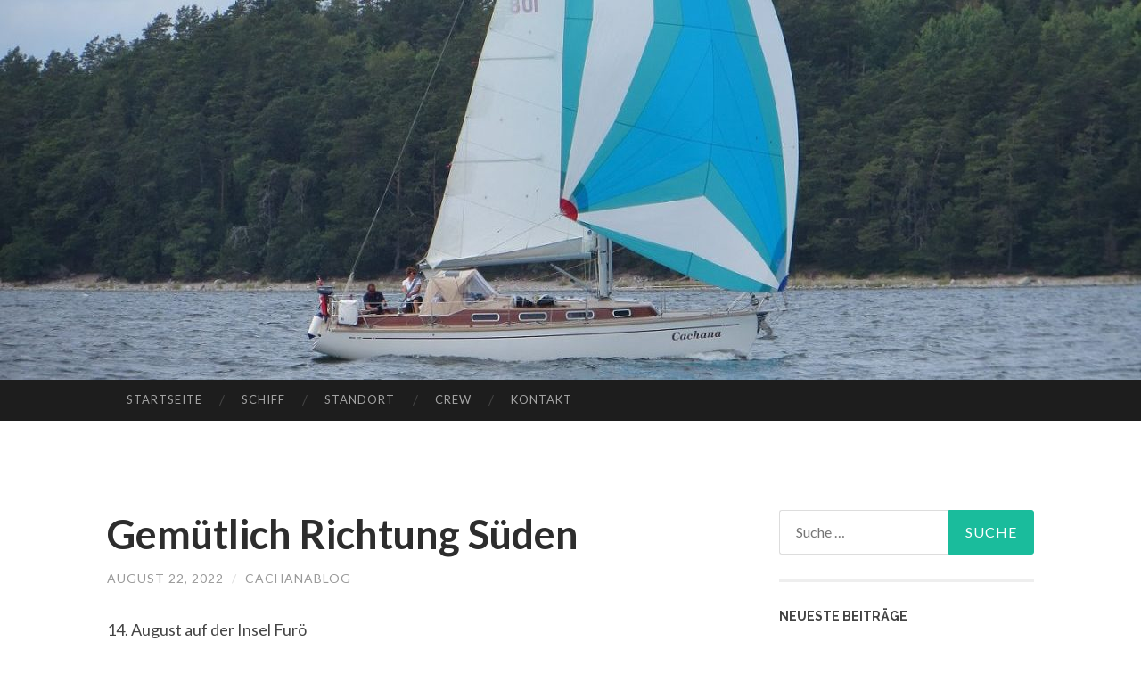

--- FILE ---
content_type: text/html; charset=UTF-8
request_url: https://cachanablog.com/2022/08/22/gemuetlich-richtung-sueden/
body_size: 115717
content:
<!DOCTYPE html>
<html lang="de-CH">
<head>
<meta charset="UTF-8">
<meta name="viewport" content="width=device-width, initial-scale=1">
<title>Gemütlich Richtung Süden | cachanablog.com</title>
<link rel="profile" href="http://gmpg.org/xfn/11">
<link rel="pingback" href="https://cachanablog.com/xmlrpc.php">

<meta name='robots' content='max-image-preview:large' />
<link rel='dns-prefetch' href='//secure.gravatar.com' />
<link rel='dns-prefetch' href='//stats.wp.com' />
<link rel='dns-prefetch' href='//fonts.googleapis.com' />
<link rel='dns-prefetch' href='//v0.wordpress.com' />
<link rel='preconnect' href='//i0.wp.com' />
<link rel="alternate" type="application/rss+xml" title="cachanablog.com &raquo; Feed" href="https://cachanablog.com/feed/" />
<link rel="alternate" type="application/rss+xml" title="cachanablog.com &raquo; Kommentar-Feed" href="https://cachanablog.com/comments/feed/" />
<link rel="alternate" type="application/rss+xml" title="cachanablog.com &raquo; Gemütlich Richtung Süden Kommentar-Feed" href="https://cachanablog.com/2022/08/22/gemuetlich-richtung-sueden/feed/" />
<script type="text/javascript">
/* <![CDATA[ */
window._wpemojiSettings = {"baseUrl":"https:\/\/s.w.org\/images\/core\/emoji\/15.0.3\/72x72\/","ext":".png","svgUrl":"https:\/\/s.w.org\/images\/core\/emoji\/15.0.3\/svg\/","svgExt":".svg","source":{"concatemoji":"https:\/\/cachanablog.com\/wp-includes\/js\/wp-emoji-release.min.js?ver=6.6.4"}};
/*! This file is auto-generated */
!function(i,n){var o,s,e;function c(e){try{var t={supportTests:e,timestamp:(new Date).valueOf()};sessionStorage.setItem(o,JSON.stringify(t))}catch(e){}}function p(e,t,n){e.clearRect(0,0,e.canvas.width,e.canvas.height),e.fillText(t,0,0);var t=new Uint32Array(e.getImageData(0,0,e.canvas.width,e.canvas.height).data),r=(e.clearRect(0,0,e.canvas.width,e.canvas.height),e.fillText(n,0,0),new Uint32Array(e.getImageData(0,0,e.canvas.width,e.canvas.height).data));return t.every(function(e,t){return e===r[t]})}function u(e,t,n){switch(t){case"flag":return n(e,"\ud83c\udff3\ufe0f\u200d\u26a7\ufe0f","\ud83c\udff3\ufe0f\u200b\u26a7\ufe0f")?!1:!n(e,"\ud83c\uddfa\ud83c\uddf3","\ud83c\uddfa\u200b\ud83c\uddf3")&&!n(e,"\ud83c\udff4\udb40\udc67\udb40\udc62\udb40\udc65\udb40\udc6e\udb40\udc67\udb40\udc7f","\ud83c\udff4\u200b\udb40\udc67\u200b\udb40\udc62\u200b\udb40\udc65\u200b\udb40\udc6e\u200b\udb40\udc67\u200b\udb40\udc7f");case"emoji":return!n(e,"\ud83d\udc26\u200d\u2b1b","\ud83d\udc26\u200b\u2b1b")}return!1}function f(e,t,n){var r="undefined"!=typeof WorkerGlobalScope&&self instanceof WorkerGlobalScope?new OffscreenCanvas(300,150):i.createElement("canvas"),a=r.getContext("2d",{willReadFrequently:!0}),o=(a.textBaseline="top",a.font="600 32px Arial",{});return e.forEach(function(e){o[e]=t(a,e,n)}),o}function t(e){var t=i.createElement("script");t.src=e,t.defer=!0,i.head.appendChild(t)}"undefined"!=typeof Promise&&(o="wpEmojiSettingsSupports",s=["flag","emoji"],n.supports={everything:!0,everythingExceptFlag:!0},e=new Promise(function(e){i.addEventListener("DOMContentLoaded",e,{once:!0})}),new Promise(function(t){var n=function(){try{var e=JSON.parse(sessionStorage.getItem(o));if("object"==typeof e&&"number"==typeof e.timestamp&&(new Date).valueOf()<e.timestamp+604800&&"object"==typeof e.supportTests)return e.supportTests}catch(e){}return null}();if(!n){if("undefined"!=typeof Worker&&"undefined"!=typeof OffscreenCanvas&&"undefined"!=typeof URL&&URL.createObjectURL&&"undefined"!=typeof Blob)try{var e="postMessage("+f.toString()+"("+[JSON.stringify(s),u.toString(),p.toString()].join(",")+"));",r=new Blob([e],{type:"text/javascript"}),a=new Worker(URL.createObjectURL(r),{name:"wpTestEmojiSupports"});return void(a.onmessage=function(e){c(n=e.data),a.terminate(),t(n)})}catch(e){}c(n=f(s,u,p))}t(n)}).then(function(e){for(var t in e)n.supports[t]=e[t],n.supports.everything=n.supports.everything&&n.supports[t],"flag"!==t&&(n.supports.everythingExceptFlag=n.supports.everythingExceptFlag&&n.supports[t]);n.supports.everythingExceptFlag=n.supports.everythingExceptFlag&&!n.supports.flag,n.DOMReady=!1,n.readyCallback=function(){n.DOMReady=!0}}).then(function(){return e}).then(function(){var e;n.supports.everything||(n.readyCallback(),(e=n.source||{}).concatemoji?t(e.concatemoji):e.wpemoji&&e.twemoji&&(t(e.twemoji),t(e.wpemoji)))}))}((window,document),window._wpemojiSettings);
/* ]]> */
</script>
<link rel='stylesheet' id='jetpack_related-posts-css' href='https://cachanablog.com/wp-content/plugins/jetpack/modules/related-posts/related-posts.css?ver=20240116' type='text/css' media='all' />
<style id='wp-emoji-styles-inline-css' type='text/css'>

	img.wp-smiley, img.emoji {
		display: inline !important;
		border: none !important;
		box-shadow: none !important;
		height: 1em !important;
		width: 1em !important;
		margin: 0 0.07em !important;
		vertical-align: -0.1em !important;
		background: none !important;
		padding: 0 !important;
	}
</style>
<link rel='stylesheet' id='wp-block-library-css' href='https://cachanablog.com/wp-includes/css/dist/block-library/style.min.css?ver=6.6.4' type='text/css' media='all' />
<link rel='stylesheet' id='mediaelement-css' href='https://cachanablog.com/wp-includes/js/mediaelement/mediaelementplayer-legacy.min.css?ver=4.2.17' type='text/css' media='all' />
<link rel='stylesheet' id='wp-mediaelement-css' href='https://cachanablog.com/wp-includes/js/mediaelement/wp-mediaelement.min.css?ver=6.6.4' type='text/css' media='all' />
<style id='jetpack-sharing-buttons-style-inline-css' type='text/css'>
.jetpack-sharing-buttons__services-list{display:flex;flex-direction:row;flex-wrap:wrap;gap:0;list-style-type:none;margin:5px;padding:0}.jetpack-sharing-buttons__services-list.has-small-icon-size{font-size:12px}.jetpack-sharing-buttons__services-list.has-normal-icon-size{font-size:16px}.jetpack-sharing-buttons__services-list.has-large-icon-size{font-size:24px}.jetpack-sharing-buttons__services-list.has-huge-icon-size{font-size:36px}@media print{.jetpack-sharing-buttons__services-list{display:none!important}}.editor-styles-wrapper .wp-block-jetpack-sharing-buttons{gap:0;padding-inline-start:0}ul.jetpack-sharing-buttons__services-list.has-background{padding:1.25em 2.375em}
</style>
<style id='classic-theme-styles-inline-css' type='text/css'>
/*! This file is auto-generated */
.wp-block-button__link{color:#fff;background-color:#32373c;border-radius:9999px;box-shadow:none;text-decoration:none;padding:calc(.667em + 2px) calc(1.333em + 2px);font-size:1.125em}.wp-block-file__button{background:#32373c;color:#fff;text-decoration:none}
</style>
<style id='global-styles-inline-css' type='text/css'>
:root{--wp--preset--aspect-ratio--square: 1;--wp--preset--aspect-ratio--4-3: 4/3;--wp--preset--aspect-ratio--3-4: 3/4;--wp--preset--aspect-ratio--3-2: 3/2;--wp--preset--aspect-ratio--2-3: 2/3;--wp--preset--aspect-ratio--16-9: 16/9;--wp--preset--aspect-ratio--9-16: 9/16;--wp--preset--color--black: #000000;--wp--preset--color--cyan-bluish-gray: #abb8c3;--wp--preset--color--white: #ffffff;--wp--preset--color--pale-pink: #f78da7;--wp--preset--color--vivid-red: #cf2e2e;--wp--preset--color--luminous-vivid-orange: #ff6900;--wp--preset--color--luminous-vivid-amber: #fcb900;--wp--preset--color--light-green-cyan: #7bdcb5;--wp--preset--color--vivid-green-cyan: #00d084;--wp--preset--color--pale-cyan-blue: #8ed1fc;--wp--preset--color--vivid-cyan-blue: #0693e3;--wp--preset--color--vivid-purple: #9b51e0;--wp--preset--gradient--vivid-cyan-blue-to-vivid-purple: linear-gradient(135deg,rgba(6,147,227,1) 0%,rgb(155,81,224) 100%);--wp--preset--gradient--light-green-cyan-to-vivid-green-cyan: linear-gradient(135deg,rgb(122,220,180) 0%,rgb(0,208,130) 100%);--wp--preset--gradient--luminous-vivid-amber-to-luminous-vivid-orange: linear-gradient(135deg,rgba(252,185,0,1) 0%,rgba(255,105,0,1) 100%);--wp--preset--gradient--luminous-vivid-orange-to-vivid-red: linear-gradient(135deg,rgba(255,105,0,1) 0%,rgb(207,46,46) 100%);--wp--preset--gradient--very-light-gray-to-cyan-bluish-gray: linear-gradient(135deg,rgb(238,238,238) 0%,rgb(169,184,195) 100%);--wp--preset--gradient--cool-to-warm-spectrum: linear-gradient(135deg,rgb(74,234,220) 0%,rgb(151,120,209) 20%,rgb(207,42,186) 40%,rgb(238,44,130) 60%,rgb(251,105,98) 80%,rgb(254,248,76) 100%);--wp--preset--gradient--blush-light-purple: linear-gradient(135deg,rgb(255,206,236) 0%,rgb(152,150,240) 100%);--wp--preset--gradient--blush-bordeaux: linear-gradient(135deg,rgb(254,205,165) 0%,rgb(254,45,45) 50%,rgb(107,0,62) 100%);--wp--preset--gradient--luminous-dusk: linear-gradient(135deg,rgb(255,203,112) 0%,rgb(199,81,192) 50%,rgb(65,88,208) 100%);--wp--preset--gradient--pale-ocean: linear-gradient(135deg,rgb(255,245,203) 0%,rgb(182,227,212) 50%,rgb(51,167,181) 100%);--wp--preset--gradient--electric-grass: linear-gradient(135deg,rgb(202,248,128) 0%,rgb(113,206,126) 100%);--wp--preset--gradient--midnight: linear-gradient(135deg,rgb(2,3,129) 0%,rgb(40,116,252) 100%);--wp--preset--font-size--small: 13px;--wp--preset--font-size--medium: 20px;--wp--preset--font-size--large: 36px;--wp--preset--font-size--x-large: 42px;--wp--preset--spacing--20: 0.44rem;--wp--preset--spacing--30: 0.67rem;--wp--preset--spacing--40: 1rem;--wp--preset--spacing--50: 1.5rem;--wp--preset--spacing--60: 2.25rem;--wp--preset--spacing--70: 3.38rem;--wp--preset--spacing--80: 5.06rem;--wp--preset--shadow--natural: 6px 6px 9px rgba(0, 0, 0, 0.2);--wp--preset--shadow--deep: 12px 12px 50px rgba(0, 0, 0, 0.4);--wp--preset--shadow--sharp: 6px 6px 0px rgba(0, 0, 0, 0.2);--wp--preset--shadow--outlined: 6px 6px 0px -3px rgba(255, 255, 255, 1), 6px 6px rgba(0, 0, 0, 1);--wp--preset--shadow--crisp: 6px 6px 0px rgba(0, 0, 0, 1);}:where(.is-layout-flex){gap: 0.5em;}:where(.is-layout-grid){gap: 0.5em;}body .is-layout-flex{display: flex;}.is-layout-flex{flex-wrap: wrap;align-items: center;}.is-layout-flex > :is(*, div){margin: 0;}body .is-layout-grid{display: grid;}.is-layout-grid > :is(*, div){margin: 0;}:where(.wp-block-columns.is-layout-flex){gap: 2em;}:where(.wp-block-columns.is-layout-grid){gap: 2em;}:where(.wp-block-post-template.is-layout-flex){gap: 1.25em;}:where(.wp-block-post-template.is-layout-grid){gap: 1.25em;}.has-black-color{color: var(--wp--preset--color--black) !important;}.has-cyan-bluish-gray-color{color: var(--wp--preset--color--cyan-bluish-gray) !important;}.has-white-color{color: var(--wp--preset--color--white) !important;}.has-pale-pink-color{color: var(--wp--preset--color--pale-pink) !important;}.has-vivid-red-color{color: var(--wp--preset--color--vivid-red) !important;}.has-luminous-vivid-orange-color{color: var(--wp--preset--color--luminous-vivid-orange) !important;}.has-luminous-vivid-amber-color{color: var(--wp--preset--color--luminous-vivid-amber) !important;}.has-light-green-cyan-color{color: var(--wp--preset--color--light-green-cyan) !important;}.has-vivid-green-cyan-color{color: var(--wp--preset--color--vivid-green-cyan) !important;}.has-pale-cyan-blue-color{color: var(--wp--preset--color--pale-cyan-blue) !important;}.has-vivid-cyan-blue-color{color: var(--wp--preset--color--vivid-cyan-blue) !important;}.has-vivid-purple-color{color: var(--wp--preset--color--vivid-purple) !important;}.has-black-background-color{background-color: var(--wp--preset--color--black) !important;}.has-cyan-bluish-gray-background-color{background-color: var(--wp--preset--color--cyan-bluish-gray) !important;}.has-white-background-color{background-color: var(--wp--preset--color--white) !important;}.has-pale-pink-background-color{background-color: var(--wp--preset--color--pale-pink) !important;}.has-vivid-red-background-color{background-color: var(--wp--preset--color--vivid-red) !important;}.has-luminous-vivid-orange-background-color{background-color: var(--wp--preset--color--luminous-vivid-orange) !important;}.has-luminous-vivid-amber-background-color{background-color: var(--wp--preset--color--luminous-vivid-amber) !important;}.has-light-green-cyan-background-color{background-color: var(--wp--preset--color--light-green-cyan) !important;}.has-vivid-green-cyan-background-color{background-color: var(--wp--preset--color--vivid-green-cyan) !important;}.has-pale-cyan-blue-background-color{background-color: var(--wp--preset--color--pale-cyan-blue) !important;}.has-vivid-cyan-blue-background-color{background-color: var(--wp--preset--color--vivid-cyan-blue) !important;}.has-vivid-purple-background-color{background-color: var(--wp--preset--color--vivid-purple) !important;}.has-black-border-color{border-color: var(--wp--preset--color--black) !important;}.has-cyan-bluish-gray-border-color{border-color: var(--wp--preset--color--cyan-bluish-gray) !important;}.has-white-border-color{border-color: var(--wp--preset--color--white) !important;}.has-pale-pink-border-color{border-color: var(--wp--preset--color--pale-pink) !important;}.has-vivid-red-border-color{border-color: var(--wp--preset--color--vivid-red) !important;}.has-luminous-vivid-orange-border-color{border-color: var(--wp--preset--color--luminous-vivid-orange) !important;}.has-luminous-vivid-amber-border-color{border-color: var(--wp--preset--color--luminous-vivid-amber) !important;}.has-light-green-cyan-border-color{border-color: var(--wp--preset--color--light-green-cyan) !important;}.has-vivid-green-cyan-border-color{border-color: var(--wp--preset--color--vivid-green-cyan) !important;}.has-pale-cyan-blue-border-color{border-color: var(--wp--preset--color--pale-cyan-blue) !important;}.has-vivid-cyan-blue-border-color{border-color: var(--wp--preset--color--vivid-cyan-blue) !important;}.has-vivid-purple-border-color{border-color: var(--wp--preset--color--vivid-purple) !important;}.has-vivid-cyan-blue-to-vivid-purple-gradient-background{background: var(--wp--preset--gradient--vivid-cyan-blue-to-vivid-purple) !important;}.has-light-green-cyan-to-vivid-green-cyan-gradient-background{background: var(--wp--preset--gradient--light-green-cyan-to-vivid-green-cyan) !important;}.has-luminous-vivid-amber-to-luminous-vivid-orange-gradient-background{background: var(--wp--preset--gradient--luminous-vivid-amber-to-luminous-vivid-orange) !important;}.has-luminous-vivid-orange-to-vivid-red-gradient-background{background: var(--wp--preset--gradient--luminous-vivid-orange-to-vivid-red) !important;}.has-very-light-gray-to-cyan-bluish-gray-gradient-background{background: var(--wp--preset--gradient--very-light-gray-to-cyan-bluish-gray) !important;}.has-cool-to-warm-spectrum-gradient-background{background: var(--wp--preset--gradient--cool-to-warm-spectrum) !important;}.has-blush-light-purple-gradient-background{background: var(--wp--preset--gradient--blush-light-purple) !important;}.has-blush-bordeaux-gradient-background{background: var(--wp--preset--gradient--blush-bordeaux) !important;}.has-luminous-dusk-gradient-background{background: var(--wp--preset--gradient--luminous-dusk) !important;}.has-pale-ocean-gradient-background{background: var(--wp--preset--gradient--pale-ocean) !important;}.has-electric-grass-gradient-background{background: var(--wp--preset--gradient--electric-grass) !important;}.has-midnight-gradient-background{background: var(--wp--preset--gradient--midnight) !important;}.has-small-font-size{font-size: var(--wp--preset--font-size--small) !important;}.has-medium-font-size{font-size: var(--wp--preset--font-size--medium) !important;}.has-large-font-size{font-size: var(--wp--preset--font-size--large) !important;}.has-x-large-font-size{font-size: var(--wp--preset--font-size--x-large) !important;}
:where(.wp-block-post-template.is-layout-flex){gap: 1.25em;}:where(.wp-block-post-template.is-layout-grid){gap: 1.25em;}
:where(.wp-block-columns.is-layout-flex){gap: 2em;}:where(.wp-block-columns.is-layout-grid){gap: 2em;}
:root :where(.wp-block-pullquote){font-size: 1.5em;line-height: 1.6;}
</style>
<link rel='stylesheet' id='contact-form-7-css' href='https://cachanablog.com/wp-content/plugins/contact-form-7/includes/css/styles.css?ver=6.0.6' type='text/css' media='all' />
<link rel='stylesheet' id='hemingway-rewritten-fonts-css' href='https://fonts.googleapis.com/css?family=Raleway%3A400%2C300%2C700%7CLato%3A400%2C700%2C400italic%2C700italic&#038;subset=latin%2Clatin-ext' type='text/css' media='all' />
<link rel='stylesheet' id='hemingway-rewritten-style-css' href='https://cachanablog.com/wp-content/themes/hemingway-rewritten-wpcom/style.css?ver=6.6.4' type='text/css' media='all' />
<link rel='stylesheet' id='genericons-css' href='https://cachanablog.com/wp-content/plugins/jetpack/_inc/genericons/genericons/genericons.css?ver=3.1' type='text/css' media='all' />
<link rel='stylesheet' id='jetpack-subscriptions-css' href='https://cachanablog.com/wp-content/plugins/jetpack/modules/subscriptions/subscriptions.css?ver=14.5' type='text/css' media='all' />
<link rel='stylesheet' id='sharedaddy-css' href='https://cachanablog.com/wp-content/plugins/jetpack/modules/sharedaddy/sharing.css?ver=14.5' type='text/css' media='all' />
<link rel='stylesheet' id='social-logos-css' href='https://cachanablog.com/wp-content/plugins/jetpack/_inc/social-logos/social-logos.min.css?ver=14.5' type='text/css' media='all' />
<script type="text/javascript" id="jetpack_related-posts-js-extra">
/* <![CDATA[ */
var related_posts_js_options = {"post_heading":"h4"};
/* ]]> */
</script>
<script type="text/javascript" src="https://cachanablog.com/wp-content/plugins/jetpack/_inc/build/related-posts/related-posts.min.js?ver=20240116" id="jetpack_related-posts-js"></script>
<script type="text/javascript" src="https://cachanablog.com/wp-includes/js/jquery/jquery.min.js?ver=3.7.1" id="jquery-core-js"></script>
<script type="text/javascript" src="https://cachanablog.com/wp-includes/js/jquery/jquery-migrate.min.js?ver=3.4.1" id="jquery-migrate-js"></script>
<link rel="https://api.w.org/" href="https://cachanablog.com/wp-json/" /><link rel="alternate" title="JSON" type="application/json" href="https://cachanablog.com/wp-json/wp/v2/posts/79712" /><link rel="EditURI" type="application/rsd+xml" title="RSD" href="https://cachanablog.com/xmlrpc.php?rsd" />
<meta name="generator" content="WordPress 6.6.4" />
<link rel="canonical" href="https://cachanablog.com/2022/08/22/gemuetlich-richtung-sueden/" />
<link rel='shortlink' href='https://wp.me/p8Fopn-kJG' />
<link rel="alternate" title="oEmbed (JSON)" type="application/json+oembed" href="https://cachanablog.com/wp-json/oembed/1.0/embed?url=https%3A%2F%2Fcachanablog.com%2F2022%2F08%2F22%2Fgemuetlich-richtung-sueden%2F" />
<link rel="alternate" title="oEmbed (XML)" type="text/xml+oembed" href="https://cachanablog.com/wp-json/oembed/1.0/embed?url=https%3A%2F%2Fcachanablog.com%2F2022%2F08%2F22%2Fgemuetlich-richtung-sueden%2F&#038;format=xml" />
	<style>img#wpstats{display:none}</style>
		<style type="text/css">.recentcomments a{display:inline !important;padding:0 !important;margin:0 !important;}</style>	<style type="text/css">
			.site-title,
		.site-description,
		.site-branding {
			position: absolute;
			clip: rect(1px, 1px, 1px, 1px);
		}
				.site-header-image {
			background-image: url(https://cachanablog.com/wp-content/uploads/2017/04/cropped-cropped-verkl_515-1.jpg);
		}
		</style>
	
<!-- Jetpack Open Graph Tags -->
<meta property="og:type" content="article" />
<meta property="og:title" content="Gemütlich Richtung Süden" />
<meta property="og:url" content="https://cachanablog.com/2022/08/22/gemuetlich-richtung-sueden/" />
<meta property="og:description" content="14. August auf der Insel Furö Wie immer in letzter Zeit wird ausgeschlafen, gemütlich Kaffee getrunken. Das Baden wird im Moment eher ausgelassen, da die Wassertemperaturen eher den Enten und Schwä…" />
<meta property="article:published_time" content="2022-08-22T11:57:53+00:00" />
<meta property="article:modified_time" content="2022-08-22T11:57:53+00:00" />
<meta property="og:site_name" content="cachanablog.com" />
<meta property="og:image" content="https://cachanablog.com/wp-content/uploads/2022/08/IMG_7415-scaled.jpg" />
<meta property="og:image:width" content="2560" />
<meta property="og:image:height" content="1440" />
<meta property="og:image:alt" content="" />
<meta name="twitter:text:title" content="Gemütlich Richtung Süden" />
<meta name="twitter:image" content="https://cachanablog.com/wp-content/uploads/2022/08/IMG_7415-scaled.jpg?w=640" />
<meta name="twitter:card" content="summary_large_image" />

<!-- End Jetpack Open Graph Tags -->
		<style type="text/css" id="wp-custom-css">
			/*
.header {
    width:100%;
    background:url(images/headerbg.png) no-repeat scroll center transparent;
    border:solid 1px #064a72;
    margin:0;
    padding:0;
    overflow:hidden;
		background-size: 100%;
}*/		</style>
		</head>

<body class="post-template-default single single-post postid-79712 single-format-standard">
<div id="page" class="hfeed site">

	<header id="masthead" class="site-header" role="banner">
		<div class="site-header-image">
			<div class="site-branding-wrapper">
				<div class="site-branding">
					<h1 class="site-title"><a href="https://cachanablog.com/" rel="home">cachanablog.com</a></h1>
					<h2 class="site-description">Just another WordPress site</h2>
				</div>
			</div>
		</div>
	</header><!-- #masthead -->
	<nav id="site-navigation" class="main-navigation clear" role="navigation">
		<h1 class="menu-toggle" title="Menu"><span class="screen-reader-text">Menu</span></h1>
		<a class="skip-link screen-reader-text" href="#content">Skip to content</a>

		<div class="menu"><ul>
<li ><a href="https://cachanablog.com/">Startseite</a></li><li class="page_item page-item-41"><a href="https://cachanablog.com/schiff/">Schiff</a></li>
<li class="page_item page-item-131"><a href="https://cachanablog.com/standort/">Standort</a></li>
<li class="page_item page-item-6"><a href="https://cachanablog.com/ueber/">CREW</a></li>
<li class="page_item page-item-7"><a href="https://cachanablog.com/kontakt/">Kontakt</a></li>
</ul></div>
		<div id="header-search-toggle">
			<span class="screen-reader-text">Search</span>
		</div>
		<div id="header-search">
			<form role="search" method="get" class="search-form" action="https://cachanablog.com/">
				<label>
					<span class="screen-reader-text">Suche nach:</span>
					<input type="search" class="search-field" placeholder="Suche &hellip;" value="" name="s" />
				</label>
				<input type="submit" class="search-submit" value="Suche" />
			</form>		</div>
	</nav><!-- #site-navigation -->
	<div id="content" class="site-content">

	<div id="primary" class="content-area">
		<main id="main" class="site-main" role="main">

					
			
<article id="post-79712" class="post-79712 post type-post status-publish format-standard hentry category-uncategorized">
	<header class="entry-header">
					<h1 class="entry-title">Gemütlich Richtung Süden</h1>				<div class="entry-meta">
			<span class="posted-on"><a href="https://cachanablog.com/2022/08/22/gemuetlich-richtung-sueden/" rel="bookmark"><time class="entry-date published" datetime="2022-08-22T12:57:53+01:00">August 22, 2022</time></a></span><span class="byline"><span class="sep"> / </span><span class="author vcard"><a class="url fn n" href="https://cachanablog.com/author/cachanablog/">cachanablog</a></span></span>					</div><!-- .entry-meta -->
	</header><!-- .entry-header -->

	<div class="entry-content">
		<body>
<p>14. August auf der Insel Furö</p>



<p>Wie immer in letzter Zeit wird ausgeschlafen, gemütlich Kaffee getrunken. Das Baden wird im Moment eher ausgelassen, da die Wassertemperaturen eher den Enten und Schwänen liegen. Gegen Mittag legen wir ab und möchten nach Sandvik auf Öland segeln, wobei der Wind etwas streikt, somit darf nach langer Zeit der Motor mal wieder. Zum Glück meldet sich der Wind nach einer guten Stunde zurück. Wir segeln zuerst langsam, der Wind nimmt aber stetig zu und es macht richtig Spass. Gegen 18.00 Uhr machen wir in Sandvik die Leinen fest. Die Wetterprognosen melden Gewitter für heute Abend. Aber es reicht noch für einen Grill mit wunderschönem Sonnenuntergang.</p>



<figure class="wp-block-image size-large"><img data-recalc-dims="1" decoding="async" width="676" height="380" data-attachment-id="79718" data-permalink="https://cachanablog.com/2022/08/22/gemuetlich-richtung-sueden/img_7415/" data-orig-file="https://i0.wp.com/cachanablog.com/wp-content/uploads/2022/08/IMG_7415-scaled.jpg?fit=2560%2C1440&amp;ssl=1" data-orig-size="2560,1440" data-comments-opened="1" data-image-meta="{&quot;aperture&quot;:&quot;0&quot;,&quot;credit&quot;:&quot;&quot;,&quot;camera&quot;:&quot;&quot;,&quot;caption&quot;:&quot;&quot;,&quot;created_timestamp&quot;:&quot;0&quot;,&quot;copyright&quot;:&quot;&quot;,&quot;focal_length&quot;:&quot;0&quot;,&quot;iso&quot;:&quot;0&quot;,&quot;shutter_speed&quot;:&quot;0&quot;,&quot;title&quot;:&quot;&quot;,&quot;orientation&quot;:&quot;0&quot;}" data-image-title="IMG_7415" data-image-description="" data-image-caption="" data-medium-file="https://i0.wp.com/cachanablog.com/wp-content/uploads/2022/08/IMG_7415-scaled.jpg?fit=300%2C169&amp;ssl=1" data-large-file="https://i0.wp.com/cachanablog.com/wp-content/uploads/2022/08/IMG_7415-scaled.jpg?fit=676%2C380&amp;ssl=1" src="https://i0.wp.com/cachanablog.com/wp-content/uploads/2022/08/IMG_7415-1024x576.jpg?resize=676%2C380&#038;ssl=1" alt="" class="wp-image-79718" loading="lazy" srcset="https://i0.wp.com/cachanablog.com/wp-content/uploads/2022/08/IMG_7415-scaled.jpg?resize=1024%2C576&amp;ssl=1 1024w, https://i0.wp.com/cachanablog.com/wp-content/uploads/2022/08/IMG_7415-scaled.jpg?resize=300%2C169&amp;ssl=1 300w, https://i0.wp.com/cachanablog.com/wp-content/uploads/2022/08/IMG_7415-scaled.jpg?resize=768%2C432&amp;ssl=1 768w, https://i0.wp.com/cachanablog.com/wp-content/uploads/2022/08/IMG_7415-scaled.jpg?resize=1536%2C864&amp;ssl=1 1536w, https://i0.wp.com/cachanablog.com/wp-content/uploads/2022/08/IMG_7415-scaled.jpg?resize=2048%2C1152&amp;ssl=1 2048w, https://i0.wp.com/cachanablog.com/wp-content/uploads/2022/08/IMG_7415-scaled.jpg?resize=676%2C380&amp;ssl=1 676w, https://i0.wp.com/cachanablog.com/wp-content/uploads/2022/08/IMG_7415-scaled.jpg?w=1352 1352w" sizes="(max-width: 676px) 100vw, 676px" /></figure>



<p>Am nächsten Morgen wird beim Fischhändler geräucherter Lachs eingekauft, Wassertank gefüllt und los gehts. Wir möchten nach Stora Rör in den Hafen, da weitere Gewitter angesagt sind. Wir rauschen dahin, segeln pur!! </p>



<figure class="wp-block-image size-large"><img data-recalc-dims="1" decoding="async" width="676" height="380" data-attachment-id="79719" data-permalink="https://cachanablog.com/2022/08/22/gemuetlich-richtung-sueden/e9537e88-ba2c-4ca7-b864-969e2cd9abfc/" data-orig-file="https://i0.wp.com/cachanablog.com/wp-content/uploads/2022/08/E9537E88-BA2C-4CA7-B864-969E2CD9ABFC-scaled.jpeg?fit=2560%2C1440&amp;ssl=1" data-orig-size="2560,1440" data-comments-opened="1" data-image-meta="{&quot;aperture&quot;:&quot;0&quot;,&quot;credit&quot;:&quot;&quot;,&quot;camera&quot;:&quot;&quot;,&quot;caption&quot;:&quot;&quot;,&quot;created_timestamp&quot;:&quot;0&quot;,&quot;copyright&quot;:&quot;&quot;,&quot;focal_length&quot;:&quot;0&quot;,&quot;iso&quot;:&quot;0&quot;,&quot;shutter_speed&quot;:&quot;0&quot;,&quot;title&quot;:&quot;&quot;,&quot;orientation&quot;:&quot;0&quot;}" data-image-title="E9537E88-BA2C-4CA7-B864-969E2CD9ABFC" data-image-description="" data-image-caption="" data-medium-file="https://i0.wp.com/cachanablog.com/wp-content/uploads/2022/08/E9537E88-BA2C-4CA7-B864-969E2CD9ABFC-scaled.jpeg?fit=300%2C169&amp;ssl=1" data-large-file="https://i0.wp.com/cachanablog.com/wp-content/uploads/2022/08/E9537E88-BA2C-4CA7-B864-969E2CD9ABFC-scaled.jpeg?fit=676%2C380&amp;ssl=1" src="https://i0.wp.com/cachanablog.com/wp-content/uploads/2022/08/E9537E88-BA2C-4CA7-B864-969E2CD9ABFC-1024x576.jpeg?resize=676%2C380&#038;ssl=1" alt="" class="wp-image-79719" loading="lazy" srcset="https://i0.wp.com/cachanablog.com/wp-content/uploads/2022/08/E9537E88-BA2C-4CA7-B864-969E2CD9ABFC-scaled.jpeg?resize=1024%2C576&amp;ssl=1 1024w, https://i0.wp.com/cachanablog.com/wp-content/uploads/2022/08/E9537E88-BA2C-4CA7-B864-969E2CD9ABFC-scaled.jpeg?resize=300%2C169&amp;ssl=1 300w, https://i0.wp.com/cachanablog.com/wp-content/uploads/2022/08/E9537E88-BA2C-4CA7-B864-969E2CD9ABFC-scaled.jpeg?resize=768%2C432&amp;ssl=1 768w, https://i0.wp.com/cachanablog.com/wp-content/uploads/2022/08/E9537E88-BA2C-4CA7-B864-969E2CD9ABFC-scaled.jpeg?resize=1536%2C864&amp;ssl=1 1536w, https://i0.wp.com/cachanablog.com/wp-content/uploads/2022/08/E9537E88-BA2C-4CA7-B864-969E2CD9ABFC-scaled.jpeg?resize=2048%2C1152&amp;ssl=1 2048w, https://i0.wp.com/cachanablog.com/wp-content/uploads/2022/08/E9537E88-BA2C-4CA7-B864-969E2CD9ABFC-scaled.jpeg?resize=676%2C380&amp;ssl=1 676w, https://i0.wp.com/cachanablog.com/wp-content/uploads/2022/08/E9537E88-BA2C-4CA7-B864-969E2CD9ABFC-scaled.jpeg?w=1352 1352w" sizes="(max-width: 676px) 100vw, 676px" /></figure>



<p>In Stora Rör machen wir, wie üblich in Schweden, mit Heckboje fest. </p>



<figure class="wp-block-image size-large"><img data-recalc-dims="1" decoding="async" width="676" height="380" data-attachment-id="79720" data-permalink="https://cachanablog.com/2022/08/22/gemuetlich-richtung-sueden/9c2eff58-f588-402c-a649-4e5d435c599e/" data-orig-file="https://i0.wp.com/cachanablog.com/wp-content/uploads/2022/08/9C2EFF58-F588-402C-A649-4E5D435C599E-scaled.jpeg?fit=2560%2C1440&amp;ssl=1" data-orig-size="2560,1440" data-comments-opened="1" data-image-meta="{&quot;aperture&quot;:&quot;0&quot;,&quot;credit&quot;:&quot;&quot;,&quot;camera&quot;:&quot;&quot;,&quot;caption&quot;:&quot;&quot;,&quot;created_timestamp&quot;:&quot;0&quot;,&quot;copyright&quot;:&quot;&quot;,&quot;focal_length&quot;:&quot;0&quot;,&quot;iso&quot;:&quot;0&quot;,&quot;shutter_speed&quot;:&quot;0&quot;,&quot;title&quot;:&quot;&quot;,&quot;orientation&quot;:&quot;0&quot;}" data-image-title="9C2EFF58-F588-402C-A649-4E5D435C599E" data-image-description="" data-image-caption="" data-medium-file="https://i0.wp.com/cachanablog.com/wp-content/uploads/2022/08/9C2EFF58-F588-402C-A649-4E5D435C599E-scaled.jpeg?fit=300%2C169&amp;ssl=1" data-large-file="https://i0.wp.com/cachanablog.com/wp-content/uploads/2022/08/9C2EFF58-F588-402C-A649-4E5D435C599E-scaled.jpeg?fit=676%2C380&amp;ssl=1" src="https://i0.wp.com/cachanablog.com/wp-content/uploads/2022/08/9C2EFF58-F588-402C-A649-4E5D435C599E-1024x576.jpeg?resize=676%2C380&#038;ssl=1" alt="" class="wp-image-79720" loading="lazy" srcset="https://i0.wp.com/cachanablog.com/wp-content/uploads/2022/08/9C2EFF58-F588-402C-A649-4E5D435C599E-scaled.jpeg?resize=1024%2C576&amp;ssl=1 1024w, https://i0.wp.com/cachanablog.com/wp-content/uploads/2022/08/9C2EFF58-F588-402C-A649-4E5D435C599E-scaled.jpeg?resize=300%2C169&amp;ssl=1 300w, https://i0.wp.com/cachanablog.com/wp-content/uploads/2022/08/9C2EFF58-F588-402C-A649-4E5D435C599E-scaled.jpeg?resize=768%2C432&amp;ssl=1 768w, https://i0.wp.com/cachanablog.com/wp-content/uploads/2022/08/9C2EFF58-F588-402C-A649-4E5D435C599E-scaled.jpeg?resize=1536%2C864&amp;ssl=1 1536w, https://i0.wp.com/cachanablog.com/wp-content/uploads/2022/08/9C2EFF58-F588-402C-A649-4E5D435C599E-scaled.jpeg?resize=2048%2C1152&amp;ssl=1 2048w, https://i0.wp.com/cachanablog.com/wp-content/uploads/2022/08/9C2EFF58-F588-402C-A649-4E5D435C599E-scaled.jpeg?resize=676%2C380&amp;ssl=1 676w, https://i0.wp.com/cachanablog.com/wp-content/uploads/2022/08/9C2EFF58-F588-402C-A649-4E5D435C599E-scaled.jpeg?w=1352 1352w" sizes="(max-width: 676px) 100vw, 676px" /><figcaption>Cachana in Stora Rör mit Heckboje</figcaption></figure>



<p>Wir erinnern uns mit viel Freude an die Zusammenkunft hier mit Nadine, Alex, Sam und der Cahira im Juli.  </p>



<p>Die Ferien der meisten Schweden sind vorbei. Dies ist spürbar. Viel Platz in den Häfen und zum Teil sind die Geschäfte auf den Inseln bereits geschlossen.</p>



<p>Das Wetter ist immer noch schön aber schwül. Somit wird der Grill auf dem Land aufgestellt. Wir sitzen auf einer Bank und geniessen wieder einmal den Sonnenuntergang.</p>



<p>Nächsten Morgen ist der Gang zur offenen Bakery angesagt und einer der besseren Kardemumma bulle (Kardamon Schnecke) wird eingekauft, extrem Lecker! </p>



<figure class="wp-block-image size-large"><img data-recalc-dims="1" decoding="async" width="576" height="1024" data-attachment-id="79721" data-permalink="https://cachanablog.com/2022/08/22/gemuetlich-richtung-sueden/85aa9a70-b4e3-417e-876e-6b8d87cc8d79/" data-orig-file="https://i0.wp.com/cachanablog.com/wp-content/uploads/2022/08/85AA9A70-B4E3-417E-876E-6B8D87CC8D79-scaled.jpeg?fit=1440%2C2560&amp;ssl=1" data-orig-size="1440,2560" data-comments-opened="1" data-image-meta="{&quot;aperture&quot;:&quot;0&quot;,&quot;credit&quot;:&quot;&quot;,&quot;camera&quot;:&quot;&quot;,&quot;caption&quot;:&quot;&quot;,&quot;created_timestamp&quot;:&quot;0&quot;,&quot;copyright&quot;:&quot;&quot;,&quot;focal_length&quot;:&quot;0&quot;,&quot;iso&quot;:&quot;0&quot;,&quot;shutter_speed&quot;:&quot;0&quot;,&quot;title&quot;:&quot;&quot;,&quot;orientation&quot;:&quot;0&quot;}" data-image-title="85AA9A70-B4E3-417E-876E-6B8D87CC8D79" data-image-description="" data-image-caption="" data-medium-file="https://i0.wp.com/cachanablog.com/wp-content/uploads/2022/08/85AA9A70-B4E3-417E-876E-6B8D87CC8D79-scaled.jpeg?fit=169%2C300&amp;ssl=1" data-large-file="https://i0.wp.com/cachanablog.com/wp-content/uploads/2022/08/85AA9A70-B4E3-417E-876E-6B8D87CC8D79-scaled.jpeg?fit=576%2C1024&amp;ssl=1" src="https://i0.wp.com/cachanablog.com/wp-content/uploads/2022/08/85AA9A70-B4E3-417E-876E-6B8D87CC8D79-576x1024.jpeg?resize=576%2C1024&#038;ssl=1" alt="" class="wp-image-79721" loading="lazy" srcset="https://i0.wp.com/cachanablog.com/wp-content/uploads/2022/08/85AA9A70-B4E3-417E-876E-6B8D87CC8D79-scaled.jpeg?resize=576%2C1024&amp;ssl=1 576w, https://i0.wp.com/cachanablog.com/wp-content/uploads/2022/08/85AA9A70-B4E3-417E-876E-6B8D87CC8D79-scaled.jpeg?resize=169%2C300&amp;ssl=1 169w, https://i0.wp.com/cachanablog.com/wp-content/uploads/2022/08/85AA9A70-B4E3-417E-876E-6B8D87CC8D79-scaled.jpeg?resize=768%2C1365&amp;ssl=1 768w, https://i0.wp.com/cachanablog.com/wp-content/uploads/2022/08/85AA9A70-B4E3-417E-876E-6B8D87CC8D79-scaled.jpeg?resize=864%2C1536&amp;ssl=1 864w, https://i0.wp.com/cachanablog.com/wp-content/uploads/2022/08/85AA9A70-B4E3-417E-876E-6B8D87CC8D79-scaled.jpeg?resize=1152%2C2048&amp;ssl=1 1152w, https://i0.wp.com/cachanablog.com/wp-content/uploads/2022/08/85AA9A70-B4E3-417E-876E-6B8D87CC8D79-scaled.jpeg?resize=562%2C999&amp;ssl=1 562w, https://i0.wp.com/cachanablog.com/wp-content/uploads/2022/08/85AA9A70-B4E3-417E-876E-6B8D87CC8D79-scaled.jpeg?w=1440&amp;ssl=1 1440w, https://i0.wp.com/cachanablog.com/wp-content/uploads/2022/08/85AA9A70-B4E3-417E-876E-6B8D87CC8D79-scaled.jpeg?w=1352 1352w" sizes="(max-width: 576px) 100vw, 576px" /><figcaption>Am geniessen</figcaption></figure>



<p>Weiter geht’s unter der Kalmarbrücke durch, welche 1972 gebaut wurde und damals als längste Brücke  Europas galt. </p>



<figure class="wp-block-image size-large"><img data-recalc-dims="1" decoding="async" width="676" height="380" data-attachment-id="79722" data-permalink="https://cachanablog.com/2022/08/22/gemuetlich-richtung-sueden/49cac3b2-8ef0-4527-8df2-64ff7428ce62/" data-orig-file="https://i0.wp.com/cachanablog.com/wp-content/uploads/2022/08/49CAC3B2-8EF0-4527-8DF2-64FF7428CE62-scaled.jpeg?fit=2560%2C1440&amp;ssl=1" data-orig-size="2560,1440" data-comments-opened="1" data-image-meta="{&quot;aperture&quot;:&quot;0&quot;,&quot;credit&quot;:&quot;&quot;,&quot;camera&quot;:&quot;&quot;,&quot;caption&quot;:&quot;&quot;,&quot;created_timestamp&quot;:&quot;0&quot;,&quot;copyright&quot;:&quot;&quot;,&quot;focal_length&quot;:&quot;0&quot;,&quot;iso&quot;:&quot;0&quot;,&quot;shutter_speed&quot;:&quot;0&quot;,&quot;title&quot;:&quot;&quot;,&quot;orientation&quot;:&quot;0&quot;}" data-image-title="49CAC3B2-8EF0-4527-8DF2-64FF7428CE62" data-image-description="" data-image-caption="" data-medium-file="https://i0.wp.com/cachanablog.com/wp-content/uploads/2022/08/49CAC3B2-8EF0-4527-8DF2-64FF7428CE62-scaled.jpeg?fit=300%2C169&amp;ssl=1" data-large-file="https://i0.wp.com/cachanablog.com/wp-content/uploads/2022/08/49CAC3B2-8EF0-4527-8DF2-64FF7428CE62-scaled.jpeg?fit=676%2C380&amp;ssl=1" src="https://i0.wp.com/cachanablog.com/wp-content/uploads/2022/08/49CAC3B2-8EF0-4527-8DF2-64FF7428CE62-1024x576.jpeg?resize=676%2C380&#038;ssl=1" alt="" class="wp-image-79722" loading="lazy" srcset="https://i0.wp.com/cachanablog.com/wp-content/uploads/2022/08/49CAC3B2-8EF0-4527-8DF2-64FF7428CE62-scaled.jpeg?resize=1024%2C576&amp;ssl=1 1024w, https://i0.wp.com/cachanablog.com/wp-content/uploads/2022/08/49CAC3B2-8EF0-4527-8DF2-64FF7428CE62-scaled.jpeg?resize=300%2C169&amp;ssl=1 300w, https://i0.wp.com/cachanablog.com/wp-content/uploads/2022/08/49CAC3B2-8EF0-4527-8DF2-64FF7428CE62-scaled.jpeg?resize=768%2C432&amp;ssl=1 768w, https://i0.wp.com/cachanablog.com/wp-content/uploads/2022/08/49CAC3B2-8EF0-4527-8DF2-64FF7428CE62-scaled.jpeg?resize=1536%2C864&amp;ssl=1 1536w, https://i0.wp.com/cachanablog.com/wp-content/uploads/2022/08/49CAC3B2-8EF0-4527-8DF2-64FF7428CE62-scaled.jpeg?resize=2048%2C1152&amp;ssl=1 2048w, https://i0.wp.com/cachanablog.com/wp-content/uploads/2022/08/49CAC3B2-8EF0-4527-8DF2-64FF7428CE62-scaled.jpeg?resize=676%2C380&amp;ssl=1 676w, https://i0.wp.com/cachanablog.com/wp-content/uploads/2022/08/49CAC3B2-8EF0-4527-8DF2-64FF7428CE62-scaled.jpeg?w=1352 1352w" sizes="(max-width: 676px) 100vw, 676px" /></figure>



<p>Unser Ziel ist nicht Kalmar sondern Färjestaden. Ein gemütlicher, lauschiger Hafen mit allem Komfort. Dort haben wir sehr schöne Erinnerungen. Haben wir doch 2018 dort unsere Freunde Markus und Sibylle  kennen gelernt. Kaum angekommen nutzt die Skippersfrau die freie Waschmaschine und wäscht was das Zeug hält. </p>



<figure class="wp-block-image size-large"><img data-recalc-dims="1" decoding="async" width="676" height="380" data-attachment-id="79723" data-permalink="https://cachanablog.com/2022/08/22/gemuetlich-richtung-sueden/eab95868-a639-4d7f-b5b2-fd890cbfcd2e/" data-orig-file="https://i0.wp.com/cachanablog.com/wp-content/uploads/2022/08/EAB95868-A639-4D7F-B5B2-FD890CBFCD2E-scaled.jpeg?fit=2560%2C1440&amp;ssl=1" data-orig-size="2560,1440" data-comments-opened="1" data-image-meta="{&quot;aperture&quot;:&quot;0&quot;,&quot;credit&quot;:&quot;&quot;,&quot;camera&quot;:&quot;&quot;,&quot;caption&quot;:&quot;&quot;,&quot;created_timestamp&quot;:&quot;0&quot;,&quot;copyright&quot;:&quot;&quot;,&quot;focal_length&quot;:&quot;0&quot;,&quot;iso&quot;:&quot;0&quot;,&quot;shutter_speed&quot;:&quot;0&quot;,&quot;title&quot;:&quot;&quot;,&quot;orientation&quot;:&quot;0&quot;}" data-image-title="EAB95868-A639-4D7F-B5B2-FD890CBFCD2E" data-image-description="" data-image-caption="" data-medium-file="https://i0.wp.com/cachanablog.com/wp-content/uploads/2022/08/EAB95868-A639-4D7F-B5B2-FD890CBFCD2E-scaled.jpeg?fit=300%2C169&amp;ssl=1" data-large-file="https://i0.wp.com/cachanablog.com/wp-content/uploads/2022/08/EAB95868-A639-4D7F-B5B2-FD890CBFCD2E-scaled.jpeg?fit=676%2C380&amp;ssl=1" src="https://i0.wp.com/cachanablog.com/wp-content/uploads/2022/08/EAB95868-A639-4D7F-B5B2-FD890CBFCD2E-1024x576.jpeg?resize=676%2C380&#038;ssl=1" alt="" class="wp-image-79723" loading="lazy" srcset="https://i0.wp.com/cachanablog.com/wp-content/uploads/2022/08/EAB95868-A639-4D7F-B5B2-FD890CBFCD2E-scaled.jpeg?resize=1024%2C576&amp;ssl=1 1024w, https://i0.wp.com/cachanablog.com/wp-content/uploads/2022/08/EAB95868-A639-4D7F-B5B2-FD890CBFCD2E-scaled.jpeg?resize=300%2C169&amp;ssl=1 300w, https://i0.wp.com/cachanablog.com/wp-content/uploads/2022/08/EAB95868-A639-4D7F-B5B2-FD890CBFCD2E-scaled.jpeg?resize=768%2C432&amp;ssl=1 768w, https://i0.wp.com/cachanablog.com/wp-content/uploads/2022/08/EAB95868-A639-4D7F-B5B2-FD890CBFCD2E-scaled.jpeg?resize=1536%2C864&amp;ssl=1 1536w, https://i0.wp.com/cachanablog.com/wp-content/uploads/2022/08/EAB95868-A639-4D7F-B5B2-FD890CBFCD2E-scaled.jpeg?resize=2048%2C1152&amp;ssl=1 2048w, https://i0.wp.com/cachanablog.com/wp-content/uploads/2022/08/EAB95868-A639-4D7F-B5B2-FD890CBFCD2E-scaled.jpeg?resize=676%2C380&amp;ssl=1 676w, https://i0.wp.com/cachanablog.com/wp-content/uploads/2022/08/EAB95868-A639-4D7F-B5B2-FD890CBFCD2E-scaled.jpeg?w=1352 1352w" sizes="(max-width: 676px) 100vw, 676px" /></figure>



<p>Da eher ein kühler Wind aus Westen bläst gibt es keinen Grill. Die Skipperin produziert zur Vorspeise gebratene Jakobsmuscheln an Noilly Prat und dann gebratenenes Hackfleisch auf Lattich aus dem Ofen sehr fein.</p>



<p>Morgens Donnerstag 18. August gibt’s am Mittag ein leckeres Kaviar Omelette, </p>



<figure class="wp-block-image size-large"><img data-recalc-dims="1" decoding="async" width="576" height="1024" data-attachment-id="79724" data-permalink="https://cachanablog.com/2022/08/22/gemuetlich-richtung-sueden/img_7427/" data-orig-file="https://i0.wp.com/cachanablog.com/wp-content/uploads/2022/08/IMG_7427-scaled.jpg?fit=1440%2C2560&amp;ssl=1" data-orig-size="1440,2560" data-comments-opened="1" data-image-meta="{&quot;aperture&quot;:&quot;0&quot;,&quot;credit&quot;:&quot;&quot;,&quot;camera&quot;:&quot;&quot;,&quot;caption&quot;:&quot;&quot;,&quot;created_timestamp&quot;:&quot;0&quot;,&quot;copyright&quot;:&quot;&quot;,&quot;focal_length&quot;:&quot;0&quot;,&quot;iso&quot;:&quot;0&quot;,&quot;shutter_speed&quot;:&quot;0&quot;,&quot;title&quot;:&quot;&quot;,&quot;orientation&quot;:&quot;0&quot;}" data-image-title="IMG_7427" data-image-description="" data-image-caption="" data-medium-file="https://i0.wp.com/cachanablog.com/wp-content/uploads/2022/08/IMG_7427-scaled.jpg?fit=169%2C300&amp;ssl=1" data-large-file="https://i0.wp.com/cachanablog.com/wp-content/uploads/2022/08/IMG_7427-scaled.jpg?fit=576%2C1024&amp;ssl=1" src="https://i0.wp.com/cachanablog.com/wp-content/uploads/2022/08/IMG_7427-576x1024.jpg?resize=576%2C1024&#038;ssl=1" alt="" class="wp-image-79724" loading="lazy" srcset="https://i0.wp.com/cachanablog.com/wp-content/uploads/2022/08/IMG_7427-scaled.jpg?resize=576%2C1024&amp;ssl=1 576w, https://i0.wp.com/cachanablog.com/wp-content/uploads/2022/08/IMG_7427-scaled.jpg?resize=169%2C300&amp;ssl=1 169w, https://i0.wp.com/cachanablog.com/wp-content/uploads/2022/08/IMG_7427-scaled.jpg?resize=768%2C1365&amp;ssl=1 768w, https://i0.wp.com/cachanablog.com/wp-content/uploads/2022/08/IMG_7427-scaled.jpg?resize=864%2C1536&amp;ssl=1 864w, https://i0.wp.com/cachanablog.com/wp-content/uploads/2022/08/IMG_7427-scaled.jpg?resize=1152%2C2048&amp;ssl=1 1152w, https://i0.wp.com/cachanablog.com/wp-content/uploads/2022/08/IMG_7427-scaled.jpg?resize=562%2C999&amp;ssl=1 562w, https://i0.wp.com/cachanablog.com/wp-content/uploads/2022/08/IMG_7427-scaled.jpg?w=1440&amp;ssl=1 1440w, https://i0.wp.com/cachanablog.com/wp-content/uploads/2022/08/IMG_7427-scaled.jpg?w=1352 1352w" sizes="(max-width: 576px) 100vw, 576px" /></figure>



<p>dann frisch gestärkt gehts weiter nach Kristianopel. Wir haben mittel bis starke Winde von Süden, dass heisst Gegenan und mit einer unangenehmen kurzen Welle! Wir kreuzen auf. Die Cachana kämpft in der Welle, sie macht es gut und wir erreichen gegen 20.00 Uhr unser Ziel. Müde sind wir und essen überreifen Käse mit etwas Rotwein, was will man mehr!!</p>



<figure class="wp-block-image size-large"><img data-recalc-dims="1" decoding="async" width="676" height="506" data-attachment-id="79726" data-permalink="https://cachanablog.com/2022/08/22/gemuetlich-richtung-sueden/img_2417/" data-orig-file="https://i0.wp.com/cachanablog.com/wp-content/uploads/2022/08/IMG_2417.jpg?fit=1441%2C1080&amp;ssl=1" data-orig-size="1441,1080" data-comments-opened="1" data-image-meta="{&quot;aperture&quot;:&quot;0&quot;,&quot;credit&quot;:&quot;&quot;,&quot;camera&quot;:&quot;&quot;,&quot;caption&quot;:&quot;&quot;,&quot;created_timestamp&quot;:&quot;1660820413&quot;,&quot;copyright&quot;:&quot;&quot;,&quot;focal_length&quot;:&quot;0&quot;,&quot;iso&quot;:&quot;0&quot;,&quot;shutter_speed&quot;:&quot;0&quot;,&quot;title&quot;:&quot;&quot;,&quot;orientation&quot;:&quot;0&quot;}" data-image-title="IMG_2417" data-image-description="" data-image-caption="" data-medium-file="https://i0.wp.com/cachanablog.com/wp-content/uploads/2022/08/IMG_2417.jpg?fit=300%2C225&amp;ssl=1" data-large-file="https://i0.wp.com/cachanablog.com/wp-content/uploads/2022/08/IMG_2417.jpg?fit=676%2C506&amp;ssl=1" src="https://i0.wp.com/cachanablog.com/wp-content/uploads/2022/08/IMG_2417-1024x767.jpg?resize=676%2C506&#038;ssl=1" alt="" class="wp-image-79726" loading="lazy" srcset="https://i0.wp.com/cachanablog.com/wp-content/uploads/2022/08/IMG_2417.jpg?resize=1024%2C767&amp;ssl=1 1024w, https://i0.wp.com/cachanablog.com/wp-content/uploads/2022/08/IMG_2417.jpg?resize=300%2C225&amp;ssl=1 300w, https://i0.wp.com/cachanablog.com/wp-content/uploads/2022/08/IMG_2417.jpg?resize=768%2C576&amp;ssl=1 768w, https://i0.wp.com/cachanablog.com/wp-content/uploads/2022/08/IMG_2417.jpg?resize=676%2C507&amp;ssl=1 676w, https://i0.wp.com/cachanablog.com/wp-content/uploads/2022/08/IMG_2417.jpg?w=1441&amp;ssl=1 1441w, https://i0.wp.com/cachanablog.com/wp-content/uploads/2022/08/IMG_2417.jpg?w=1352 1352w" sizes="(max-width: 676px) 100vw, 676px" /></figure>



<p>Nächsten Morgen haben die Wetterprognosen sehr wenig Wind angesagt, trotzdem laufen wir aus und müssen am Anfang etwas motoren. Wir fahren durch einen Blaualgenteppich, welche wir bis jetzt nur wenige male angetroffen haben, hoffen es bleibt so!</p>



<figure class="wp-block-image size-large"><img data-recalc-dims="1" decoding="async" width="676" height="380" data-attachment-id="79730" data-permalink="https://cachanablog.com/2022/08/22/gemuetlich-richtung-sueden/img_7969/" data-orig-file="https://i0.wp.com/cachanablog.com/wp-content/uploads/2022/08/IMG_7969-scaled.jpg?fit=2560%2C1440&amp;ssl=1" data-orig-size="2560,1440" data-comments-opened="1" data-image-meta="{&quot;aperture&quot;:&quot;0&quot;,&quot;credit&quot;:&quot;&quot;,&quot;camera&quot;:&quot;&quot;,&quot;caption&quot;:&quot;&quot;,&quot;created_timestamp&quot;:&quot;0&quot;,&quot;copyright&quot;:&quot;&quot;,&quot;focal_length&quot;:&quot;0&quot;,&quot;iso&quot;:&quot;0&quot;,&quot;shutter_speed&quot;:&quot;0&quot;,&quot;title&quot;:&quot;&quot;,&quot;orientation&quot;:&quot;0&quot;}" data-image-title="IMG_7969" data-image-description="" data-image-caption="" data-medium-file="https://i0.wp.com/cachanablog.com/wp-content/uploads/2022/08/IMG_7969-scaled.jpg?fit=300%2C169&amp;ssl=1" data-large-file="https://i0.wp.com/cachanablog.com/wp-content/uploads/2022/08/IMG_7969-scaled.jpg?fit=676%2C380&amp;ssl=1" src="https://i0.wp.com/cachanablog.com/wp-content/uploads/2022/08/IMG_7969-1024x576.jpg?resize=676%2C380&#038;ssl=1" alt="" class="wp-image-79730" loading="lazy" srcset="https://i0.wp.com/cachanablog.com/wp-content/uploads/2022/08/IMG_7969-scaled.jpg?resize=1024%2C576&amp;ssl=1 1024w, https://i0.wp.com/cachanablog.com/wp-content/uploads/2022/08/IMG_7969-scaled.jpg?resize=300%2C169&amp;ssl=1 300w, https://i0.wp.com/cachanablog.com/wp-content/uploads/2022/08/IMG_7969-scaled.jpg?resize=768%2C432&amp;ssl=1 768w, https://i0.wp.com/cachanablog.com/wp-content/uploads/2022/08/IMG_7969-scaled.jpg?resize=1536%2C864&amp;ssl=1 1536w, https://i0.wp.com/cachanablog.com/wp-content/uploads/2022/08/IMG_7969-scaled.jpg?resize=2048%2C1152&amp;ssl=1 2048w, https://i0.wp.com/cachanablog.com/wp-content/uploads/2022/08/IMG_7969-scaled.jpg?resize=676%2C380&amp;ssl=1 676w, https://i0.wp.com/cachanablog.com/wp-content/uploads/2022/08/IMG_7969-scaled.jpg?w=1352 1352w" sizes="(max-width: 676px) 100vw, 676px" /><figcaption>Blaualgen</figcaption></figure>



<p>dann kommt etwas Wind. Der Gennaker wird gesetzt und plötzlich beschleunigt die Cachana so, </p>



<figure class="wp-block-image size-large"><img data-recalc-dims="1" decoding="async" width="676" height="380" data-attachment-id="79729" data-permalink="https://cachanablog.com/2022/08/22/gemuetlich-richtung-sueden/img_7968/" data-orig-file="https://i0.wp.com/cachanablog.com/wp-content/uploads/2022/08/IMG_7968-scaled.jpg?fit=2560%2C1440&amp;ssl=1" data-orig-size="2560,1440" data-comments-opened="1" data-image-meta="{&quot;aperture&quot;:&quot;0&quot;,&quot;credit&quot;:&quot;&quot;,&quot;camera&quot;:&quot;&quot;,&quot;caption&quot;:&quot;&quot;,&quot;created_timestamp&quot;:&quot;0&quot;,&quot;copyright&quot;:&quot;&quot;,&quot;focal_length&quot;:&quot;0&quot;,&quot;iso&quot;:&quot;0&quot;,&quot;shutter_speed&quot;:&quot;0&quot;,&quot;title&quot;:&quot;&quot;,&quot;orientation&quot;:&quot;0&quot;}" data-image-title="IMG_7968" data-image-description="" data-image-caption="" data-medium-file="https://i0.wp.com/cachanablog.com/wp-content/uploads/2022/08/IMG_7968-scaled.jpg?fit=300%2C169&amp;ssl=1" data-large-file="https://i0.wp.com/cachanablog.com/wp-content/uploads/2022/08/IMG_7968-scaled.jpg?fit=676%2C380&amp;ssl=1" src="https://i0.wp.com/cachanablog.com/wp-content/uploads/2022/08/IMG_7968-1024x576.jpg?resize=676%2C380&#038;ssl=1" alt="" class="wp-image-79729" loading="lazy" srcset="https://i0.wp.com/cachanablog.com/wp-content/uploads/2022/08/IMG_7968-scaled.jpg?resize=1024%2C576&amp;ssl=1 1024w, https://i0.wp.com/cachanablog.com/wp-content/uploads/2022/08/IMG_7968-scaled.jpg?resize=300%2C169&amp;ssl=1 300w, https://i0.wp.com/cachanablog.com/wp-content/uploads/2022/08/IMG_7968-scaled.jpg?resize=768%2C432&amp;ssl=1 768w, https://i0.wp.com/cachanablog.com/wp-content/uploads/2022/08/IMG_7968-scaled.jpg?resize=1536%2C864&amp;ssl=1 1536w, https://i0.wp.com/cachanablog.com/wp-content/uploads/2022/08/IMG_7968-scaled.jpg?resize=2048%2C1152&amp;ssl=1 2048w, https://i0.wp.com/cachanablog.com/wp-content/uploads/2022/08/IMG_7968-scaled.jpg?resize=676%2C380&amp;ssl=1 676w, https://i0.wp.com/cachanablog.com/wp-content/uploads/2022/08/IMG_7968-scaled.jpg?w=1352 1352w" sizes="(max-width: 676px) 100vw, 676px" /></figure>



<p>dass wir statt Sandhamn, das von uns bevorzugte Ziel Torehamn 6 sm weiter anvisieren, und erreichen. </p>



<figure class="wp-block-image size-large"><img data-recalc-dims="1" decoding="async" width="676" height="380" data-attachment-id="79732" data-permalink="https://cachanablog.com/2022/08/22/gemuetlich-richtung-sueden/img_7990/" data-orig-file="https://i0.wp.com/cachanablog.com/wp-content/uploads/2022/08/IMG_7990-scaled.jpg?fit=2560%2C1440&amp;ssl=1" data-orig-size="2560,1440" data-comments-opened="1" data-image-meta="{&quot;aperture&quot;:&quot;0&quot;,&quot;credit&quot;:&quot;&quot;,&quot;camera&quot;:&quot;&quot;,&quot;caption&quot;:&quot;&quot;,&quot;created_timestamp&quot;:&quot;0&quot;,&quot;copyright&quot;:&quot;&quot;,&quot;focal_length&quot;:&quot;0&quot;,&quot;iso&quot;:&quot;0&quot;,&quot;shutter_speed&quot;:&quot;0&quot;,&quot;title&quot;:&quot;&quot;,&quot;orientation&quot;:&quot;0&quot;}" data-image-title="IMG_7990" data-image-description="" data-image-caption="" data-medium-file="https://i0.wp.com/cachanablog.com/wp-content/uploads/2022/08/IMG_7990-scaled.jpg?fit=300%2C169&amp;ssl=1" data-large-file="https://i0.wp.com/cachanablog.com/wp-content/uploads/2022/08/IMG_7990-scaled.jpg?fit=676%2C380&amp;ssl=1" src="https://i0.wp.com/cachanablog.com/wp-content/uploads/2022/08/IMG_7990-1024x576.jpg?resize=676%2C380&#038;ssl=1" alt="" class="wp-image-79732" loading="lazy" srcset="https://i0.wp.com/cachanablog.com/wp-content/uploads/2022/08/IMG_7990-scaled.jpg?resize=1024%2C576&amp;ssl=1 1024w, https://i0.wp.com/cachanablog.com/wp-content/uploads/2022/08/IMG_7990-scaled.jpg?resize=300%2C169&amp;ssl=1 300w, https://i0.wp.com/cachanablog.com/wp-content/uploads/2022/08/IMG_7990-scaled.jpg?resize=768%2C432&amp;ssl=1 768w, https://i0.wp.com/cachanablog.com/wp-content/uploads/2022/08/IMG_7990-scaled.jpg?resize=1536%2C864&amp;ssl=1 1536w, https://i0.wp.com/cachanablog.com/wp-content/uploads/2022/08/IMG_7990-scaled.jpg?resize=2048%2C1152&amp;ssl=1 2048w, https://i0.wp.com/cachanablog.com/wp-content/uploads/2022/08/IMG_7990-scaled.jpg?resize=676%2C380&amp;ssl=1 676w, https://i0.wp.com/cachanablog.com/wp-content/uploads/2022/08/IMG_7990-scaled.jpg?w=1352 1352w" sizes="(max-width: 676px) 100vw, 676px" /><figcaption>Torehamn</figcaption></figure>



<p>So ein schönes Ambiente! Uns gefällts sehr und da es seit Tagen sehr schwül und warm ist und Gewitter angesagt sind, denken wir, dass wir einen Tag hier pausieren. Wir sollten mal einen Bürotag einlegen und ein paar Arbeiten erledigen. Hier hat es ein kleines gemütliches Restaurant und wir nehmen unseren Ankunftsdrink dort. Am nächsten Morgen machen wir einen Spaziergang die Sonne scheint wider erwarten! Dann gibt’s eine kleine Stärkung. </p>



<figure class="wp-block-image size-large"><img data-recalc-dims="1" decoding="async" width="576" height="1024" data-attachment-id="79734" data-permalink="https://cachanablog.com/2022/08/22/gemuetlich-richtung-sueden/img_7999/" data-orig-file="https://i0.wp.com/cachanablog.com/wp-content/uploads/2022/08/IMG_7999-scaled.jpg?fit=1440%2C2560&amp;ssl=1" data-orig-size="1440,2560" data-comments-opened="1" data-image-meta="{&quot;aperture&quot;:&quot;0&quot;,&quot;credit&quot;:&quot;&quot;,&quot;camera&quot;:&quot;&quot;,&quot;caption&quot;:&quot;&quot;,&quot;created_timestamp&quot;:&quot;0&quot;,&quot;copyright&quot;:&quot;&quot;,&quot;focal_length&quot;:&quot;0&quot;,&quot;iso&quot;:&quot;0&quot;,&quot;shutter_speed&quot;:&quot;0&quot;,&quot;title&quot;:&quot;&quot;,&quot;orientation&quot;:&quot;0&quot;}" data-image-title="IMG_7999" data-image-description="" data-image-caption="" data-medium-file="https://i0.wp.com/cachanablog.com/wp-content/uploads/2022/08/IMG_7999-scaled.jpg?fit=169%2C300&amp;ssl=1" data-large-file="https://i0.wp.com/cachanablog.com/wp-content/uploads/2022/08/IMG_7999-scaled.jpg?fit=576%2C1024&amp;ssl=1" src="https://i0.wp.com/cachanablog.com/wp-content/uploads/2022/08/IMG_7999-576x1024.jpg?resize=576%2C1024&#038;ssl=1" alt="" class="wp-image-79734" loading="lazy" srcset="https://i0.wp.com/cachanablog.com/wp-content/uploads/2022/08/IMG_7999-scaled.jpg?resize=576%2C1024&amp;ssl=1 576w, https://i0.wp.com/cachanablog.com/wp-content/uploads/2022/08/IMG_7999-scaled.jpg?resize=169%2C300&amp;ssl=1 169w, https://i0.wp.com/cachanablog.com/wp-content/uploads/2022/08/IMG_7999-scaled.jpg?resize=768%2C1365&amp;ssl=1 768w, https://i0.wp.com/cachanablog.com/wp-content/uploads/2022/08/IMG_7999-scaled.jpg?resize=864%2C1536&amp;ssl=1 864w, https://i0.wp.com/cachanablog.com/wp-content/uploads/2022/08/IMG_7999-scaled.jpg?resize=1152%2C2048&amp;ssl=1 1152w, https://i0.wp.com/cachanablog.com/wp-content/uploads/2022/08/IMG_7999-scaled.jpg?resize=562%2C999&amp;ssl=1 562w, https://i0.wp.com/cachanablog.com/wp-content/uploads/2022/08/IMG_7999-scaled.jpg?w=1440&amp;ssl=1 1440w, https://i0.wp.com/cachanablog.com/wp-content/uploads/2022/08/IMG_7999-scaled.jpg?w=1352 1352w" sizes="(max-width: 576px) 100vw, 576px" /></figure>



<p>Da eine gute Brise weht, wird kurz entschlossen der Bürotag verschoben. Somit Leinen los, raus aus dem schmucken Hafen, ein Bad nehmen da die Wassertemperatur über 21 Grad gestiegen ist. Was für eine Wohltat!! So schön!! Erfrischt segeln wir weiter durch Untiefen </p>



<figure class="wp-block-image size-large"><img data-recalc-dims="1" decoding="async" width="676" height="380" data-attachment-id="79735" data-permalink="https://cachanablog.com/2022/08/22/gemuetlich-richtung-sueden/img_8004/" data-orig-file="https://i0.wp.com/cachanablog.com/wp-content/uploads/2022/08/IMG_8004-scaled.jpg?fit=2560%2C1440&amp;ssl=1" data-orig-size="2560,1440" data-comments-opened="1" data-image-meta="{&quot;aperture&quot;:&quot;0&quot;,&quot;credit&quot;:&quot;&quot;,&quot;camera&quot;:&quot;&quot;,&quot;caption&quot;:&quot;&quot;,&quot;created_timestamp&quot;:&quot;0&quot;,&quot;copyright&quot;:&quot;&quot;,&quot;focal_length&quot;:&quot;0&quot;,&quot;iso&quot;:&quot;0&quot;,&quot;shutter_speed&quot;:&quot;0&quot;,&quot;title&quot;:&quot;&quot;,&quot;orientation&quot;:&quot;0&quot;}" data-image-title="IMG_8004" data-image-description="" data-image-caption="" data-medium-file="https://i0.wp.com/cachanablog.com/wp-content/uploads/2022/08/IMG_8004-scaled.jpg?fit=300%2C169&amp;ssl=1" data-large-file="https://i0.wp.com/cachanablog.com/wp-content/uploads/2022/08/IMG_8004-scaled.jpg?fit=676%2C380&amp;ssl=1" src="https://i0.wp.com/cachanablog.com/wp-content/uploads/2022/08/IMG_8004-1024x576.jpg?resize=676%2C380&#038;ssl=1" alt="" class="wp-image-79735" loading="lazy" srcset="https://i0.wp.com/cachanablog.com/wp-content/uploads/2022/08/IMG_8004-scaled.jpg?resize=1024%2C576&amp;ssl=1 1024w, https://i0.wp.com/cachanablog.com/wp-content/uploads/2022/08/IMG_8004-scaled.jpg?resize=300%2C169&amp;ssl=1 300w, https://i0.wp.com/cachanablog.com/wp-content/uploads/2022/08/IMG_8004-scaled.jpg?resize=768%2C432&amp;ssl=1 768w, https://i0.wp.com/cachanablog.com/wp-content/uploads/2022/08/IMG_8004-scaled.jpg?resize=1536%2C864&amp;ssl=1 1536w, https://i0.wp.com/cachanablog.com/wp-content/uploads/2022/08/IMG_8004-scaled.jpg?resize=2048%2C1152&amp;ssl=1 2048w, https://i0.wp.com/cachanablog.com/wp-content/uploads/2022/08/IMG_8004-scaled.jpg?resize=676%2C380&amp;ssl=1 676w, https://i0.wp.com/cachanablog.com/wp-content/uploads/2022/08/IMG_8004-scaled.jpg?w=1352 1352w" sizes="(max-width: 676px) 100vw, 676px" /></figure>



<p>nach Sanda ein kleiner, hübscher, ehemaliger Fischerhafen. </p>



<figure class="wp-block-image size-large"><img data-recalc-dims="1" decoding="async" width="576" height="1024" data-attachment-id="79737" data-permalink="https://cachanablog.com/2022/08/22/gemuetlich-richtung-sueden/img_8021/" data-orig-file="https://i0.wp.com/cachanablog.com/wp-content/uploads/2022/08/IMG_8021-scaled.jpg?fit=1440%2C2560&amp;ssl=1" data-orig-size="1440,2560" data-comments-opened="1" data-image-meta="{&quot;aperture&quot;:&quot;0&quot;,&quot;credit&quot;:&quot;&quot;,&quot;camera&quot;:&quot;&quot;,&quot;caption&quot;:&quot;&quot;,&quot;created_timestamp&quot;:&quot;0&quot;,&quot;copyright&quot;:&quot;&quot;,&quot;focal_length&quot;:&quot;0&quot;,&quot;iso&quot;:&quot;0&quot;,&quot;shutter_speed&quot;:&quot;0&quot;,&quot;title&quot;:&quot;&quot;,&quot;orientation&quot;:&quot;0&quot;}" data-image-title="IMG_8021" data-image-description="" data-image-caption="" data-medium-file="https://i0.wp.com/cachanablog.com/wp-content/uploads/2022/08/IMG_8021-scaled.jpg?fit=169%2C300&amp;ssl=1" data-large-file="https://i0.wp.com/cachanablog.com/wp-content/uploads/2022/08/IMG_8021-scaled.jpg?fit=576%2C1024&amp;ssl=1" src="https://i0.wp.com/cachanablog.com/wp-content/uploads/2022/08/IMG_8021-576x1024.jpg?resize=576%2C1024&#038;ssl=1" alt="" class="wp-image-79737" loading="lazy" srcset="https://i0.wp.com/cachanablog.com/wp-content/uploads/2022/08/IMG_8021-scaled.jpg?resize=576%2C1024&amp;ssl=1 576w, https://i0.wp.com/cachanablog.com/wp-content/uploads/2022/08/IMG_8021-scaled.jpg?resize=169%2C300&amp;ssl=1 169w, https://i0.wp.com/cachanablog.com/wp-content/uploads/2022/08/IMG_8021-scaled.jpg?resize=768%2C1365&amp;ssl=1 768w, https://i0.wp.com/cachanablog.com/wp-content/uploads/2022/08/IMG_8021-scaled.jpg?resize=864%2C1536&amp;ssl=1 864w, https://i0.wp.com/cachanablog.com/wp-content/uploads/2022/08/IMG_8021-scaled.jpg?resize=1152%2C2048&amp;ssl=1 1152w, https://i0.wp.com/cachanablog.com/wp-content/uploads/2022/08/IMG_8021-scaled.jpg?resize=562%2C999&amp;ssl=1 562w, https://i0.wp.com/cachanablog.com/wp-content/uploads/2022/08/IMG_8021-scaled.jpg?w=1440&amp;ssl=1 1440w, https://i0.wp.com/cachanablog.com/wp-content/uploads/2022/08/IMG_8021-scaled.jpg?w=1352 1352w" sizes="(max-width: 576px) 100vw, 576px" /></figure>



<p>Auch heute Abend und in den nächsten Tagen sind Gewitter und Regenfälle prognostiziert. In der Nacht ein bisschen Gewitter und Regen. Am nächsten Tag so schön, dass wir eine Wanderung zur Nachbarinsel Tjurkö machen wollen. Wir sind mit einer kleinen Fähre zur Insel gefahren worden.</p>



<figure class="wp-block-image size-large"><img data-recalc-dims="1" decoding="async" width="576" height="1024" data-attachment-id="79738" data-permalink="https://cachanablog.com/2022/08/22/gemuetlich-richtung-sueden/img_8012/" data-orig-file="https://i0.wp.com/cachanablog.com/wp-content/uploads/2022/08/IMG_8012-scaled.jpg?fit=1440%2C2560&amp;ssl=1" data-orig-size="1440,2560" data-comments-opened="1" data-image-meta="{&quot;aperture&quot;:&quot;0&quot;,&quot;credit&quot;:&quot;&quot;,&quot;camera&quot;:&quot;&quot;,&quot;caption&quot;:&quot;&quot;,&quot;created_timestamp&quot;:&quot;0&quot;,&quot;copyright&quot;:&quot;&quot;,&quot;focal_length&quot;:&quot;0&quot;,&quot;iso&quot;:&quot;0&quot;,&quot;shutter_speed&quot;:&quot;0&quot;,&quot;title&quot;:&quot;&quot;,&quot;orientation&quot;:&quot;0&quot;}" data-image-title="IMG_8012" data-image-description="" data-image-caption="" data-medium-file="https://i0.wp.com/cachanablog.com/wp-content/uploads/2022/08/IMG_8012-scaled.jpg?fit=169%2C300&amp;ssl=1" data-large-file="https://i0.wp.com/cachanablog.com/wp-content/uploads/2022/08/IMG_8012-scaled.jpg?fit=576%2C1024&amp;ssl=1" src="https://i0.wp.com/cachanablog.com/wp-content/uploads/2022/08/IMG_8012-576x1024.jpg?resize=576%2C1024&#038;ssl=1" alt="" class="wp-image-79738" loading="lazy" srcset="https://i0.wp.com/cachanablog.com/wp-content/uploads/2022/08/IMG_8012-scaled.jpg?resize=576%2C1024&amp;ssl=1 576w, https://i0.wp.com/cachanablog.com/wp-content/uploads/2022/08/IMG_8012-scaled.jpg?resize=169%2C300&amp;ssl=1 169w, https://i0.wp.com/cachanablog.com/wp-content/uploads/2022/08/IMG_8012-scaled.jpg?resize=768%2C1365&amp;ssl=1 768w, https://i0.wp.com/cachanablog.com/wp-content/uploads/2022/08/IMG_8012-scaled.jpg?resize=864%2C1536&amp;ssl=1 864w, https://i0.wp.com/cachanablog.com/wp-content/uploads/2022/08/IMG_8012-scaled.jpg?resize=1152%2C2048&amp;ssl=1 1152w, https://i0.wp.com/cachanablog.com/wp-content/uploads/2022/08/IMG_8012-scaled.jpg?resize=562%2C999&amp;ssl=1 562w, https://i0.wp.com/cachanablog.com/wp-content/uploads/2022/08/IMG_8012-scaled.jpg?w=1440&amp;ssl=1 1440w, https://i0.wp.com/cachanablog.com/wp-content/uploads/2022/08/IMG_8012-scaled.jpg?w=1352 1352w" sizes="(max-width: 576px) 100vw, 576px" /></figure>



<p>Dort gibt es einen stillgelegten Steinbruch mit Museum. Im Steinbruch mussten Häftlinge welche wegen kleinen Diebstahls oder Landstreicherei zu Zwangsarbeit verurteilt wurden, die schwere Arbeit ausführen. </p>



<figure class="wp-block-image size-large"><img data-recalc-dims="1" decoding="async" width="676" height="380" data-attachment-id="79739" data-permalink="https://cachanablog.com/2022/08/22/gemuetlich-richtung-sueden/img_8016/" data-orig-file="https://i0.wp.com/cachanablog.com/wp-content/uploads/2022/08/IMG_8016-scaled.jpg?fit=2560%2C1440&amp;ssl=1" data-orig-size="2560,1440" data-comments-opened="1" data-image-meta="{&quot;aperture&quot;:&quot;0&quot;,&quot;credit&quot;:&quot;&quot;,&quot;camera&quot;:&quot;&quot;,&quot;caption&quot;:&quot;&quot;,&quot;created_timestamp&quot;:&quot;0&quot;,&quot;copyright&quot;:&quot;&quot;,&quot;focal_length&quot;:&quot;0&quot;,&quot;iso&quot;:&quot;0&quot;,&quot;shutter_speed&quot;:&quot;0&quot;,&quot;title&quot;:&quot;&quot;,&quot;orientation&quot;:&quot;0&quot;}" data-image-title="IMG_8016" data-image-description="" data-image-caption="" data-medium-file="https://i0.wp.com/cachanablog.com/wp-content/uploads/2022/08/IMG_8016-scaled.jpg?fit=300%2C169&amp;ssl=1" data-large-file="https://i0.wp.com/cachanablog.com/wp-content/uploads/2022/08/IMG_8016-scaled.jpg?fit=676%2C380&amp;ssl=1" src="https://i0.wp.com/cachanablog.com/wp-content/uploads/2022/08/IMG_8016-1024x576.jpg?resize=676%2C380&#038;ssl=1" alt="" class="wp-image-79739" loading="lazy" srcset="https://i0.wp.com/cachanablog.com/wp-content/uploads/2022/08/IMG_8016-scaled.jpg?resize=1024%2C576&amp;ssl=1 1024w, https://i0.wp.com/cachanablog.com/wp-content/uploads/2022/08/IMG_8016-scaled.jpg?resize=300%2C169&amp;ssl=1 300w, https://i0.wp.com/cachanablog.com/wp-content/uploads/2022/08/IMG_8016-scaled.jpg?resize=768%2C432&amp;ssl=1 768w, https://i0.wp.com/cachanablog.com/wp-content/uploads/2022/08/IMG_8016-scaled.jpg?resize=1536%2C864&amp;ssl=1 1536w, https://i0.wp.com/cachanablog.com/wp-content/uploads/2022/08/IMG_8016-scaled.jpg?resize=2048%2C1152&amp;ssl=1 2048w, https://i0.wp.com/cachanablog.com/wp-content/uploads/2022/08/IMG_8016-scaled.jpg?resize=676%2C380&amp;ssl=1 676w, https://i0.wp.com/cachanablog.com/wp-content/uploads/2022/08/IMG_8016-scaled.jpg?w=1352 1352w" sizes="(max-width: 676px) 100vw, 676px" /><figcaption>Steinbruch</figcaption></figure>



<p>Eine interessante Wanderung die über eine Brücke wieder zum Hafen führte, einzig die Wanderwege fehlen, wir laufen zum Teil auf der Strasse. </p>



<figure class="wp-block-image size-large"><img data-recalc-dims="1" decoding="async" width="676" height="380" data-attachment-id="79740" data-permalink="https://cachanablog.com/2022/08/22/gemuetlich-richtung-sueden/img_8020/" data-orig-file="https://i0.wp.com/cachanablog.com/wp-content/uploads/2022/08/IMG_8020-scaled.jpg?fit=2560%2C1440&amp;ssl=1" data-orig-size="2560,1440" data-comments-opened="1" data-image-meta="{&quot;aperture&quot;:&quot;0&quot;,&quot;credit&quot;:&quot;&quot;,&quot;camera&quot;:&quot;&quot;,&quot;caption&quot;:&quot;&quot;,&quot;created_timestamp&quot;:&quot;0&quot;,&quot;copyright&quot;:&quot;&quot;,&quot;focal_length&quot;:&quot;0&quot;,&quot;iso&quot;:&quot;0&quot;,&quot;shutter_speed&quot;:&quot;0&quot;,&quot;title&quot;:&quot;&quot;,&quot;orientation&quot;:&quot;0&quot;}" data-image-title="IMG_8020" data-image-description="" data-image-caption="" data-medium-file="https://i0.wp.com/cachanablog.com/wp-content/uploads/2022/08/IMG_8020-scaled.jpg?fit=300%2C169&amp;ssl=1" data-large-file="https://i0.wp.com/cachanablog.com/wp-content/uploads/2022/08/IMG_8020-scaled.jpg?fit=676%2C380&amp;ssl=1" src="https://i0.wp.com/cachanablog.com/wp-content/uploads/2022/08/IMG_8020-1024x576.jpg?resize=676%2C380&#038;ssl=1" alt="" class="wp-image-79740" loading="lazy" srcset="https://i0.wp.com/cachanablog.com/wp-content/uploads/2022/08/IMG_8020-scaled.jpg?resize=1024%2C576&amp;ssl=1 1024w, https://i0.wp.com/cachanablog.com/wp-content/uploads/2022/08/IMG_8020-scaled.jpg?resize=300%2C169&amp;ssl=1 300w, https://i0.wp.com/cachanablog.com/wp-content/uploads/2022/08/IMG_8020-scaled.jpg?resize=768%2C432&amp;ssl=1 768w, https://i0.wp.com/cachanablog.com/wp-content/uploads/2022/08/IMG_8020-scaled.jpg?resize=1536%2C864&amp;ssl=1 1536w, https://i0.wp.com/cachanablog.com/wp-content/uploads/2022/08/IMG_8020-scaled.jpg?resize=2048%2C1152&amp;ssl=1 2048w, https://i0.wp.com/cachanablog.com/wp-content/uploads/2022/08/IMG_8020-scaled.jpg?resize=676%2C380&amp;ssl=1 676w, https://i0.wp.com/cachanablog.com/wp-content/uploads/2022/08/IMG_8020-scaled.jpg?w=1352 1352w" sizes="(max-width: 676px) 100vw, 676px" /></figure>



<p>Anschliessend Büroarbeiten, zwischendurch wird gebadet. Das Wasser immer noch über 21 Grad. Gearbeitet wird bis in die Nacht. Muss auch mal sein!</p>



<figure class="wp-block-image size-large"><img data-recalc-dims="1" decoding="async" width="676" height="380" data-attachment-id="79741" data-permalink="https://cachanablog.com/2022/08/22/gemuetlich-richtung-sueden/img_8006/" data-orig-file="https://i0.wp.com/cachanablog.com/wp-content/uploads/2022/08/IMG_8006-scaled.jpg?fit=2560%2C1440&amp;ssl=1" data-orig-size="2560,1440" data-comments-opened="1" data-image-meta="{&quot;aperture&quot;:&quot;0&quot;,&quot;credit&quot;:&quot;&quot;,&quot;camera&quot;:&quot;&quot;,&quot;caption&quot;:&quot;&quot;,&quot;created_timestamp&quot;:&quot;0&quot;,&quot;copyright&quot;:&quot;&quot;,&quot;focal_length&quot;:&quot;0&quot;,&quot;iso&quot;:&quot;0&quot;,&quot;shutter_speed&quot;:&quot;0&quot;,&quot;title&quot;:&quot;&quot;,&quot;orientation&quot;:&quot;0&quot;}" data-image-title="IMG_8006" data-image-description="" data-image-caption="" data-medium-file="https://i0.wp.com/cachanablog.com/wp-content/uploads/2022/08/IMG_8006-scaled.jpg?fit=300%2C169&amp;ssl=1" data-large-file="https://i0.wp.com/cachanablog.com/wp-content/uploads/2022/08/IMG_8006-scaled.jpg?fit=676%2C380&amp;ssl=1" src="https://i0.wp.com/cachanablog.com/wp-content/uploads/2022/08/IMG_8006-1024x576.jpg?resize=676%2C380&#038;ssl=1" alt="" class="wp-image-79741" loading="lazy" srcset="https://i0.wp.com/cachanablog.com/wp-content/uploads/2022/08/IMG_8006-scaled.jpg?resize=1024%2C576&amp;ssl=1 1024w, https://i0.wp.com/cachanablog.com/wp-content/uploads/2022/08/IMG_8006-scaled.jpg?resize=300%2C169&amp;ssl=1 300w, https://i0.wp.com/cachanablog.com/wp-content/uploads/2022/08/IMG_8006-scaled.jpg?resize=768%2C432&amp;ssl=1 768w, https://i0.wp.com/cachanablog.com/wp-content/uploads/2022/08/IMG_8006-scaled.jpg?resize=1536%2C864&amp;ssl=1 1536w, https://i0.wp.com/cachanablog.com/wp-content/uploads/2022/08/IMG_8006-scaled.jpg?resize=2048%2C1152&amp;ssl=1 2048w, https://i0.wp.com/cachanablog.com/wp-content/uploads/2022/08/IMG_8006-scaled.jpg?resize=676%2C380&amp;ssl=1 676w, https://i0.wp.com/cachanablog.com/wp-content/uploads/2022/08/IMG_8006-scaled.jpg?w=1352 1352w" sizes="(max-width: 676px) 100vw, 676px" /></figure>



<p>Natürlich wurde die Arbeit unterbrochen um den traumhaften Sonnenuntergang zu beobachten.</p>



<figure class="wp-block-image size-large"><img data-recalc-dims="1" decoding="async" width="676" height="380" data-attachment-id="79742" data-permalink="https://cachanablog.com/2022/08/22/gemuetlich-richtung-sueden/img_8029/" data-orig-file="https://i0.wp.com/cachanablog.com/wp-content/uploads/2022/08/IMG_8029-scaled.jpg?fit=2560%2C1440&amp;ssl=1" data-orig-size="2560,1440" data-comments-opened="1" data-image-meta="{&quot;aperture&quot;:&quot;0&quot;,&quot;credit&quot;:&quot;&quot;,&quot;camera&quot;:&quot;&quot;,&quot;caption&quot;:&quot;&quot;,&quot;created_timestamp&quot;:&quot;0&quot;,&quot;copyright&quot;:&quot;&quot;,&quot;focal_length&quot;:&quot;0&quot;,&quot;iso&quot;:&quot;0&quot;,&quot;shutter_speed&quot;:&quot;0&quot;,&quot;title&quot;:&quot;&quot;,&quot;orientation&quot;:&quot;0&quot;}" data-image-title="IMG_8029" data-image-description="" data-image-caption="" data-medium-file="https://i0.wp.com/cachanablog.com/wp-content/uploads/2022/08/IMG_8029-scaled.jpg?fit=300%2C169&amp;ssl=1" data-large-file="https://i0.wp.com/cachanablog.com/wp-content/uploads/2022/08/IMG_8029-scaled.jpg?fit=676%2C380&amp;ssl=1" src="https://i0.wp.com/cachanablog.com/wp-content/uploads/2022/08/IMG_8029-1024x576.jpg?resize=676%2C380&#038;ssl=1" alt="" class="wp-image-79742" loading="lazy" srcset="https://i0.wp.com/cachanablog.com/wp-content/uploads/2022/08/IMG_8029-scaled.jpg?resize=1024%2C576&amp;ssl=1 1024w, https://i0.wp.com/cachanablog.com/wp-content/uploads/2022/08/IMG_8029-scaled.jpg?resize=300%2C169&amp;ssl=1 300w, https://i0.wp.com/cachanablog.com/wp-content/uploads/2022/08/IMG_8029-scaled.jpg?resize=768%2C432&amp;ssl=1 768w, https://i0.wp.com/cachanablog.com/wp-content/uploads/2022/08/IMG_8029-scaled.jpg?resize=1536%2C864&amp;ssl=1 1536w, https://i0.wp.com/cachanablog.com/wp-content/uploads/2022/08/IMG_8029-scaled.jpg?resize=2048%2C1152&amp;ssl=1 2048w, https://i0.wp.com/cachanablog.com/wp-content/uploads/2022/08/IMG_8029-scaled.jpg?resize=676%2C380&amp;ssl=1 676w, https://i0.wp.com/cachanablog.com/wp-content/uploads/2022/08/IMG_8029-scaled.jpg?w=1352 1352w" sizes="(max-width: 676px) 100vw, 676px" /></figure>



<figure class="wp-block-image size-large"><img data-recalc-dims="1" decoding="async" width="676" height="380" data-attachment-id="79744" data-permalink="https://cachanablog.com/2022/08/22/gemuetlich-richtung-sueden/img_7456/" data-orig-file="https://i0.wp.com/cachanablog.com/wp-content/uploads/2022/08/IMG_7456-scaled.jpg?fit=2560%2C1440&amp;ssl=1" data-orig-size="2560,1440" data-comments-opened="1" data-image-meta="{&quot;aperture&quot;:&quot;0&quot;,&quot;credit&quot;:&quot;&quot;,&quot;camera&quot;:&quot;&quot;,&quot;caption&quot;:&quot;&quot;,&quot;created_timestamp&quot;:&quot;0&quot;,&quot;copyright&quot;:&quot;&quot;,&quot;focal_length&quot;:&quot;0&quot;,&quot;iso&quot;:&quot;0&quot;,&quot;shutter_speed&quot;:&quot;0&quot;,&quot;title&quot;:&quot;&quot;,&quot;orientation&quot;:&quot;0&quot;}" data-image-title="IMG_7456" data-image-description="" data-image-caption="" data-medium-file="https://i0.wp.com/cachanablog.com/wp-content/uploads/2022/08/IMG_7456-scaled.jpg?fit=300%2C169&amp;ssl=1" data-large-file="https://i0.wp.com/cachanablog.com/wp-content/uploads/2022/08/IMG_7456-scaled.jpg?fit=676%2C380&amp;ssl=1" src="https://i0.wp.com/cachanablog.com/wp-content/uploads/2022/08/IMG_7456-1024x576.jpg?resize=676%2C380&#038;ssl=1" alt="" class="wp-image-79744" loading="lazy" srcset="https://i0.wp.com/cachanablog.com/wp-content/uploads/2022/08/IMG_7456-scaled.jpg?resize=1024%2C576&amp;ssl=1 1024w, https://i0.wp.com/cachanablog.com/wp-content/uploads/2022/08/IMG_7456-scaled.jpg?resize=300%2C169&amp;ssl=1 300w, https://i0.wp.com/cachanablog.com/wp-content/uploads/2022/08/IMG_7456-scaled.jpg?resize=768%2C432&amp;ssl=1 768w, https://i0.wp.com/cachanablog.com/wp-content/uploads/2022/08/IMG_7456-scaled.jpg?resize=1536%2C864&amp;ssl=1 1536w, https://i0.wp.com/cachanablog.com/wp-content/uploads/2022/08/IMG_7456-scaled.jpg?resize=2048%2C1152&amp;ssl=1 2048w, https://i0.wp.com/cachanablog.com/wp-content/uploads/2022/08/IMG_7456-scaled.jpg?resize=676%2C380&amp;ssl=1 676w, https://i0.wp.com/cachanablog.com/wp-content/uploads/2022/08/IMG_7456-scaled.jpg?w=1352 1352w" sizes="(max-width: 676px) 100vw, 676px" /></figure>



<p>Sonntag 21. August </p>



<p>Morgens nach dem Café nehmen wir ein Bad und segeln weiter,</p>



<figure class="wp-block-image size-large"><img data-recalc-dims="1" decoding="async" width="676" height="380" data-attachment-id="79743" data-permalink="https://cachanablog.com/2022/08/22/gemuetlich-richtung-sueden/img_8042/" data-orig-file="https://i0.wp.com/cachanablog.com/wp-content/uploads/2022/08/IMG_8042-scaled.jpg?fit=2560%2C1440&amp;ssl=1" data-orig-size="2560,1440" data-comments-opened="1" data-image-meta="{&quot;aperture&quot;:&quot;0&quot;,&quot;credit&quot;:&quot;&quot;,&quot;camera&quot;:&quot;&quot;,&quot;caption&quot;:&quot;&quot;,&quot;created_timestamp&quot;:&quot;0&quot;,&quot;copyright&quot;:&quot;&quot;,&quot;focal_length&quot;:&quot;0&quot;,&quot;iso&quot;:&quot;0&quot;,&quot;shutter_speed&quot;:&quot;0&quot;,&quot;title&quot;:&quot;&quot;,&quot;orientation&quot;:&quot;0&quot;}" data-image-title="IMG_8042" data-image-description="" data-image-caption="" data-medium-file="https://i0.wp.com/cachanablog.com/wp-content/uploads/2022/08/IMG_8042-scaled.jpg?fit=300%2C169&amp;ssl=1" data-large-file="https://i0.wp.com/cachanablog.com/wp-content/uploads/2022/08/IMG_8042-scaled.jpg?fit=676%2C380&amp;ssl=1" src="https://i0.wp.com/cachanablog.com/wp-content/uploads/2022/08/IMG_8042-1024x576.jpg?resize=676%2C380&#038;ssl=1" alt="" class="wp-image-79743" loading="lazy" srcset="https://i0.wp.com/cachanablog.com/wp-content/uploads/2022/08/IMG_8042-scaled.jpg?resize=1024%2C576&amp;ssl=1 1024w, https://i0.wp.com/cachanablog.com/wp-content/uploads/2022/08/IMG_8042-scaled.jpg?resize=300%2C169&amp;ssl=1 300w, https://i0.wp.com/cachanablog.com/wp-content/uploads/2022/08/IMG_8042-scaled.jpg?resize=768%2C432&amp;ssl=1 768w, https://i0.wp.com/cachanablog.com/wp-content/uploads/2022/08/IMG_8042-scaled.jpg?resize=1536%2C864&amp;ssl=1 1536w, https://i0.wp.com/cachanablog.com/wp-content/uploads/2022/08/IMG_8042-scaled.jpg?resize=2048%2C1152&amp;ssl=1 2048w, https://i0.wp.com/cachanablog.com/wp-content/uploads/2022/08/IMG_8042-scaled.jpg?resize=676%2C380&amp;ssl=1 676w, https://i0.wp.com/cachanablog.com/wp-content/uploads/2022/08/IMG_8042-scaled.jpg?w=1352 1352w" sizes="(max-width: 676px) 100vw, 676px" /></figure>



<p>nah an Karlskrona vorbei, welches wir schon kennen und rechts liegen lassen um nach Tromtö zu segeln. Es ist nicht weit aber sehr lauschig und hübsch.</p>



<figure class="wp-block-image size-large"><img data-recalc-dims="1" decoding="async" width="676" height="380" data-attachment-id="79745" data-permalink="https://cachanablog.com/2022/08/22/gemuetlich-richtung-sueden/img_7474/" data-orig-file="https://i0.wp.com/cachanablog.com/wp-content/uploads/2022/08/IMG_7474-scaled.jpg?fit=2560%2C1440&amp;ssl=1" data-orig-size="2560,1440" data-comments-opened="1" data-image-meta="{&quot;aperture&quot;:&quot;0&quot;,&quot;credit&quot;:&quot;&quot;,&quot;camera&quot;:&quot;&quot;,&quot;caption&quot;:&quot;&quot;,&quot;created_timestamp&quot;:&quot;0&quot;,&quot;copyright&quot;:&quot;&quot;,&quot;focal_length&quot;:&quot;0&quot;,&quot;iso&quot;:&quot;0&quot;,&quot;shutter_speed&quot;:&quot;0&quot;,&quot;title&quot;:&quot;&quot;,&quot;orientation&quot;:&quot;0&quot;}" data-image-title="IMG_7474" data-image-description="" data-image-caption="" data-medium-file="https://i0.wp.com/cachanablog.com/wp-content/uploads/2022/08/IMG_7474-scaled.jpg?fit=300%2C169&amp;ssl=1" data-large-file="https://i0.wp.com/cachanablog.com/wp-content/uploads/2022/08/IMG_7474-scaled.jpg?fit=676%2C380&amp;ssl=1" src="https://i0.wp.com/cachanablog.com/wp-content/uploads/2022/08/IMG_7474-1024x576.jpg?resize=676%2C380&#038;ssl=1" alt="" class="wp-image-79745" loading="lazy" srcset="https://i0.wp.com/cachanablog.com/wp-content/uploads/2022/08/IMG_7474-scaled.jpg?resize=1024%2C576&amp;ssl=1 1024w, https://i0.wp.com/cachanablog.com/wp-content/uploads/2022/08/IMG_7474-scaled.jpg?resize=300%2C169&amp;ssl=1 300w, https://i0.wp.com/cachanablog.com/wp-content/uploads/2022/08/IMG_7474-scaled.jpg?resize=768%2C432&amp;ssl=1 768w, https://i0.wp.com/cachanablog.com/wp-content/uploads/2022/08/IMG_7474-scaled.jpg?resize=1536%2C864&amp;ssl=1 1536w, https://i0.wp.com/cachanablog.com/wp-content/uploads/2022/08/IMG_7474-scaled.jpg?resize=2048%2C1152&amp;ssl=1 2048w, https://i0.wp.com/cachanablog.com/wp-content/uploads/2022/08/IMG_7474-scaled.jpg?resize=676%2C380&amp;ssl=1 676w, https://i0.wp.com/cachanablog.com/wp-content/uploads/2022/08/IMG_7474-scaled.jpg?w=1352 1352w" sizes="(max-width: 676px) 100vw, 676px" /></figure>



<p>5 km kleine Wanderung durch das Naturschutzgebiet. </p>



<figure class="wp-block-image size-large"><img data-recalc-dims="1" decoding="async" width="676" height="380" data-attachment-id="79747" data-permalink="https://cachanablog.com/2022/08/22/gemuetlich-richtung-sueden/img_7467/" data-orig-file="https://i0.wp.com/cachanablog.com/wp-content/uploads/2022/08/IMG_7467-scaled.jpg?fit=2560%2C1440&amp;ssl=1" data-orig-size="2560,1440" data-comments-opened="1" data-image-meta="{&quot;aperture&quot;:&quot;0&quot;,&quot;credit&quot;:&quot;&quot;,&quot;camera&quot;:&quot;&quot;,&quot;caption&quot;:&quot;&quot;,&quot;created_timestamp&quot;:&quot;0&quot;,&quot;copyright&quot;:&quot;&quot;,&quot;focal_length&quot;:&quot;0&quot;,&quot;iso&quot;:&quot;0&quot;,&quot;shutter_speed&quot;:&quot;0&quot;,&quot;title&quot;:&quot;&quot;,&quot;orientation&quot;:&quot;0&quot;}" data-image-title="IMG_7467" data-image-description="" data-image-caption="" data-medium-file="https://i0.wp.com/cachanablog.com/wp-content/uploads/2022/08/IMG_7467-scaled.jpg?fit=300%2C169&amp;ssl=1" data-large-file="https://i0.wp.com/cachanablog.com/wp-content/uploads/2022/08/IMG_7467-scaled.jpg?fit=676%2C380&amp;ssl=1" src="https://i0.wp.com/cachanablog.com/wp-content/uploads/2022/08/IMG_7467-1024x576.jpg?resize=676%2C380&#038;ssl=1" alt="" class="wp-image-79747" loading="lazy" srcset="https://i0.wp.com/cachanablog.com/wp-content/uploads/2022/08/IMG_7467-scaled.jpg?resize=1024%2C576&amp;ssl=1 1024w, https://i0.wp.com/cachanablog.com/wp-content/uploads/2022/08/IMG_7467-scaled.jpg?resize=300%2C169&amp;ssl=1 300w, https://i0.wp.com/cachanablog.com/wp-content/uploads/2022/08/IMG_7467-scaled.jpg?resize=768%2C432&amp;ssl=1 768w, https://i0.wp.com/cachanablog.com/wp-content/uploads/2022/08/IMG_7467-scaled.jpg?resize=1536%2C864&amp;ssl=1 1536w, https://i0.wp.com/cachanablog.com/wp-content/uploads/2022/08/IMG_7467-scaled.jpg?resize=2048%2C1152&amp;ssl=1 2048w, https://i0.wp.com/cachanablog.com/wp-content/uploads/2022/08/IMG_7467-scaled.jpg?resize=676%2C380&amp;ssl=1 676w, https://i0.wp.com/cachanablog.com/wp-content/uploads/2022/08/IMG_7467-scaled.jpg?w=1352 1352w" sizes="(max-width: 676px) 100vw, 676px" /></figure>



<figure class="wp-block-image size-large"><img data-recalc-dims="1" decoding="async" width="576" height="1024" data-attachment-id="79748" data-permalink="https://cachanablog.com/2022/08/22/gemuetlich-richtung-sueden/img_7471/" data-orig-file="https://i0.wp.com/cachanablog.com/wp-content/uploads/2022/08/IMG_7471-scaled.jpg?fit=1440%2C2560&amp;ssl=1" data-orig-size="1440,2560" data-comments-opened="1" data-image-meta="{&quot;aperture&quot;:&quot;0&quot;,&quot;credit&quot;:&quot;&quot;,&quot;camera&quot;:&quot;&quot;,&quot;caption&quot;:&quot;&quot;,&quot;created_timestamp&quot;:&quot;0&quot;,&quot;copyright&quot;:&quot;&quot;,&quot;focal_length&quot;:&quot;0&quot;,&quot;iso&quot;:&quot;0&quot;,&quot;shutter_speed&quot;:&quot;0&quot;,&quot;title&quot;:&quot;&quot;,&quot;orientation&quot;:&quot;0&quot;}" data-image-title="IMG_7471" data-image-description="" data-image-caption="" data-medium-file="https://i0.wp.com/cachanablog.com/wp-content/uploads/2022/08/IMG_7471-scaled.jpg?fit=169%2C300&amp;ssl=1" data-large-file="https://i0.wp.com/cachanablog.com/wp-content/uploads/2022/08/IMG_7471-scaled.jpg?fit=576%2C1024&amp;ssl=1" src="https://i0.wp.com/cachanablog.com/wp-content/uploads/2022/08/IMG_7471-576x1024.jpg?resize=576%2C1024&#038;ssl=1" alt="" class="wp-image-79748" loading="lazy" srcset="https://i0.wp.com/cachanablog.com/wp-content/uploads/2022/08/IMG_7471-scaled.jpg?resize=576%2C1024&amp;ssl=1 576w, https://i0.wp.com/cachanablog.com/wp-content/uploads/2022/08/IMG_7471-scaled.jpg?resize=169%2C300&amp;ssl=1 169w, https://i0.wp.com/cachanablog.com/wp-content/uploads/2022/08/IMG_7471-scaled.jpg?resize=768%2C1365&amp;ssl=1 768w, https://i0.wp.com/cachanablog.com/wp-content/uploads/2022/08/IMG_7471-scaled.jpg?resize=864%2C1536&amp;ssl=1 864w, https://i0.wp.com/cachanablog.com/wp-content/uploads/2022/08/IMG_7471-scaled.jpg?resize=1152%2C2048&amp;ssl=1 1152w, https://i0.wp.com/cachanablog.com/wp-content/uploads/2022/08/IMG_7471-scaled.jpg?resize=562%2C999&amp;ssl=1 562w, https://i0.wp.com/cachanablog.com/wp-content/uploads/2022/08/IMG_7471-scaled.jpg?w=1440&amp;ssl=1 1440w, https://i0.wp.com/cachanablog.com/wp-content/uploads/2022/08/IMG_7471-scaled.jpg?w=1352 1352w" sizes="(max-width: 576px) 100vw, 576px" /></figure>



<p>Abends grillieren wir an der gmögigen Grillstelle.</p>



<figure class="wp-block-image size-large"><img data-recalc-dims="1" decoding="async" width="676" height="380" data-attachment-id="79750" data-permalink="https://cachanablog.com/2022/08/22/gemuetlich-richtung-sueden/img_7477-1/" data-orig-file="https://i0.wp.com/cachanablog.com/wp-content/uploads/2022/08/IMG_7477-1-scaled.jpg?fit=2560%2C1440&amp;ssl=1" data-orig-size="2560,1440" data-comments-opened="1" data-image-meta="{&quot;aperture&quot;:&quot;0&quot;,&quot;credit&quot;:&quot;&quot;,&quot;camera&quot;:&quot;&quot;,&quot;caption&quot;:&quot;&quot;,&quot;created_timestamp&quot;:&quot;0&quot;,&quot;copyright&quot;:&quot;&quot;,&quot;focal_length&quot;:&quot;0&quot;,&quot;iso&quot;:&quot;0&quot;,&quot;shutter_speed&quot;:&quot;0&quot;,&quot;title&quot;:&quot;&quot;,&quot;orientation&quot;:&quot;0&quot;}" data-image-title="IMG_7477-1" data-image-description="" data-image-caption="" data-medium-file="https://i0.wp.com/cachanablog.com/wp-content/uploads/2022/08/IMG_7477-1-scaled.jpg?fit=300%2C169&amp;ssl=1" data-large-file="https://i0.wp.com/cachanablog.com/wp-content/uploads/2022/08/IMG_7477-1-scaled.jpg?fit=676%2C380&amp;ssl=1" src="https://i0.wp.com/cachanablog.com/wp-content/uploads/2022/08/IMG_7477-1-1024x576.jpg?resize=676%2C380&#038;ssl=1" alt="" class="wp-image-79750" loading="lazy" srcset="https://i0.wp.com/cachanablog.com/wp-content/uploads/2022/08/IMG_7477-1-scaled.jpg?resize=1024%2C576&amp;ssl=1 1024w, https://i0.wp.com/cachanablog.com/wp-content/uploads/2022/08/IMG_7477-1-scaled.jpg?resize=300%2C169&amp;ssl=1 300w, https://i0.wp.com/cachanablog.com/wp-content/uploads/2022/08/IMG_7477-1-scaled.jpg?resize=768%2C432&amp;ssl=1 768w, https://i0.wp.com/cachanablog.com/wp-content/uploads/2022/08/IMG_7477-1-scaled.jpg?resize=1536%2C864&amp;ssl=1 1536w, https://i0.wp.com/cachanablog.com/wp-content/uploads/2022/08/IMG_7477-1-scaled.jpg?resize=2048%2C1152&amp;ssl=1 2048w, https://i0.wp.com/cachanablog.com/wp-content/uploads/2022/08/IMG_7477-1-scaled.jpg?resize=676%2C380&amp;ssl=1 676w, https://i0.wp.com/cachanablog.com/wp-content/uploads/2022/08/IMG_7477-1-scaled.jpg?w=1352 1352w" sizes="(max-width: 676px) 100vw, 676px" /><figcaption>Wir wünschen Allen eine gute Woche, liebe Grüsse</figcaption></figure>



<p>die Cachanieros</p>



<p></p>



<p></p>
</body><div class="sharedaddy sd-sharing-enabled"><div class="robots-nocontent sd-block sd-social sd-social-icon sd-sharing"><h3 class="sd-title">Share this:</h3><div class="sd-content"><ul><li class="share-twitter"><a rel="nofollow noopener noreferrer" data-shared="sharing-twitter-79712" class="share-twitter sd-button share-icon no-text" href="https://cachanablog.com/2022/08/22/gemuetlich-richtung-sueden/?share=twitter" target="_blank" title="Click to share on Twitter" ><span></span><span class="sharing-screen-reader-text">Click to share on Twitter (Opens in new window)</span></a></li><li class="share-facebook"><a rel="nofollow noopener noreferrer" data-shared="sharing-facebook-79712" class="share-facebook sd-button share-icon no-text" href="https://cachanablog.com/2022/08/22/gemuetlich-richtung-sueden/?share=facebook" target="_blank" title="Click to share on Facebook" ><span></span><span class="sharing-screen-reader-text">Click to share on Facebook (Opens in new window)</span></a></li><li class="share-end"></li></ul></div></div></div>
<div id='jp-relatedposts' class='jp-relatedposts' >
	<h3 class="jp-relatedposts-headline"><em>Related</em></h3>
</div>			</div><!-- .entry-content -->

	<footer class="entry-meta">
						<div class="entry-categories">
					<a href="https://cachanablog.com/category/uncategorized/" rel="category tag">Uncategorized</a>				</div>
						</footer><!-- .entry-meta -->
</article><!-- #post-## -->

				<nav class="navigation post-navigation" role="navigation">
		<h1 class="screen-reader-text">Post navigation</h1>
		<div class="nav-links">
			<div class="nav-previous"><a href="https://cachanablog.com/2022/08/15/wieder-zu-zweit/" rel="prev"><span class="meta-nav">&larr;</span> Wieder zu Zweit</a></div><div class="nav-next"><a href="https://cachanablog.com/2022/08/29/weiter-mit-ziel-kopenhagen/" rel="next">Weiter mit Ziel Kopenhagen <span class="meta-nav">&rarr;</span></a></div>		</div><!-- .nav-links -->
	</nav><!-- .navigation -->
	
			
<div id="comments" class="comments-area">

	
	
	
		<div id="respond" class="comment-respond">
		<h3 id="reply-title" class="comment-reply-title">Schreiben Sie einen Kommentar <small><a rel="nofollow" id="cancel-comment-reply-link" href="/2022/08/22/gemuetlich-richtung-sueden/#respond" style="display:none;">Antworten abbrechen</a></small></h3><form action="https://cachanablog.com/wp-comments-post.php" method="post" id="commentform" class="comment-form" novalidate><p class="comment-notes"><span id="email-notes">Ihre E-Mail-Adresse wird nicht veröffentlicht.</span> <span class="required-field-message">Erforderliche Felder sind mit <span class="required">*</span> markiert</span></p><p class="comment-form-comment"><label for="comment">Kommentar <span class="required">*</span></label> <textarea id="comment" name="comment" cols="45" rows="8" maxlength="65525" required></textarea></p><p class="comment-form-author"><label for="author">Name <span class="required">*</span></label> <input id="author" name="author" type="text" value="" size="30" maxlength="245" autocomplete="name" required /></p>
<p class="comment-form-email"><label for="email">E-Mail <span class="required">*</span></label> <input id="email" name="email" type="email" value="" size="30" maxlength="100" aria-describedby="email-notes" autocomplete="email" required /></p>
<p class="comment-form-url"><label for="url">Website</label> <input id="url" name="url" type="url" value="" size="30" maxlength="200" autocomplete="url" /></p>
<p class="comment-subscription-form"><input type="checkbox" name="subscribe_comments" id="subscribe_comments" value="subscribe" style="width: auto; -moz-appearance: checkbox; -webkit-appearance: checkbox;" /> <label class="subscribe-label" id="subscribe-label" for="subscribe_comments">Notify me of follow-up comments by email.</label></p><p class="comment-subscription-form"><input type="checkbox" name="subscribe_blog" id="subscribe_blog" value="subscribe" style="width: auto; -moz-appearance: checkbox; -webkit-appearance: checkbox;" /> <label class="subscribe-label" id="subscribe-blog-label" for="subscribe_blog">Notify me of new posts by email.</label></p><p class="form-submit"><input name="submit" type="submit" id="submit" class="submit" value="Kommentar abschicken" /> <input type='hidden' name='comment_post_ID' value='79712' id='comment_post_ID' />
<input type='hidden' name='comment_parent' id='comment_parent' value='0' />
</p><p style="display: none;"><input type="hidden" id="akismet_comment_nonce" name="akismet_comment_nonce" value="31734a59a9" /></p><p style="display: none !important;" class="akismet-fields-container" data-prefix="ak_"><label>&#916;<textarea name="ak_hp_textarea" cols="45" rows="8" maxlength="100"></textarea></label><input type="hidden" id="ak_js_1" name="ak_js" value="113"/><script>document.getElementById( "ak_js_1" ).setAttribute( "value", ( new Date() ).getTime() );</script></p></form>	</div><!-- #respond -->
	
</div><!-- #comments -->

		
		</main><!-- #main -->
	</div><!-- #primary -->


	<div id="secondary" class="widget-area" role="complementary">
		<aside id="search-2" class="widget widget_search"><form role="search" method="get" class="search-form" action="https://cachanablog.com/">
				<label>
					<span class="screen-reader-text">Suche nach:</span>
					<input type="search" class="search-field" placeholder="Suche &hellip;" value="" name="s" />
				</label>
				<input type="submit" class="search-submit" value="Suche" />
			</form></aside>
		<aside id="recent-posts-2" class="widget widget_recent_entries">
		<h1 class="widget-title">Neueste Beiträge</h1>
		<ul>
											<li>
					<a href="https://cachanablog.com/2025/07/24/auf-dem-rueckweg-durch-den-crinan-canal/">Auf dem Rückweg durch den Crinan Canal</a>
									</li>
											<li>
					<a href="https://cachanablog.com/2025/07/15/route/">Route</a>
									</li>
											<li>
					<a href="https://cachanablog.com/2025/07/15/wie-gehts-weiter/">Wie geht&#8217;s weiter!</a>
									</li>
											<li>
					<a href="https://cachanablog.com/2025/07/13/cachana-blog-2025-%f0%9f%8f%b4%f3%a0%81%a7%f3%a0%81%a2%f3%a0%81%b3%f3%a0%81%a3%f3%a0%81%b4%f3%a0%81%bf-von-dide-teil-2/">CACHANA Blog 2025 🏴󠁧󠁢󠁳󠁣󠁴󠁿 von Didé, Teil 2</a>
									</li>
											<li>
					<a href="https://cachanablog.com/2025/06/27/cachana-blog-2025-%f0%9f%8f%b4%f3%a0%81%a7%f3%a0%81%a2%f3%a0%81%b3%f3%a0%81%a3%f3%a0%81%b4%f3%a0%81%bf-von-dide/">CACHANA Blog 2025 🏴󠁧󠁢󠁳󠁣󠁴󠁿 von Didé</a>
									</li>
					</ul>

		</aside><aside id="recent-comments-2" class="widget widget_recent_comments"><h1 class="widget-title">Neueste Kommentare</h1><ul id="recentcomments"><li class="recentcomments"><span class="comment-author-link"><a href="http://frei-diplom1.ru" class="url" rel="ugc external nofollow">Diplomi_elOl</a></span> bei <a href="https://cachanablog.com/2024/09/05/der-schlussspurt/#comment-15626">Der Schlussspurt&#8230;</a></li><li class="recentcomments"><span class="comment-author-link"><a href="https://airti.ru/" class="url" rel="ugc external nofollow">LarryVed</a></span> bei <a href="https://cachanablog.com/2025/07/24/auf-dem-rueckweg-durch-den-crinan-canal/#comment-15394">Auf dem Rückweg durch den Crinan Canal</a></li><li class="recentcomments"><span class="comment-author-link"><a href="https://russian-traditional-clothes.com" class="url" rel="ugc external nofollow">Peterwebra</a></span> bei <a href="https://cachanablog.com/2025/07/24/auf-dem-rueckweg-durch-den-crinan-canal/#comment-14345">Auf dem Rückweg durch den Crinan Canal</a></li><li class="recentcomments"><span class="comment-author-link">cachanablog</span> bei <a href="https://cachanablog.com/2025/07/24/auf-dem-rueckweg-durch-den-crinan-canal/#comment-12518">Auf dem Rückweg durch den Crinan Canal</a></li><li class="recentcomments"><span class="comment-author-link">cachanablog</span> bei <a href="https://cachanablog.com/2025/07/24/auf-dem-rueckweg-durch-den-crinan-canal/#comment-12517">Auf dem Rückweg durch den Crinan Canal</a></li></ul></aside><aside id="blog_subscription-2" class="widget widget_blog_subscription jetpack_subscription_widget"><h1 class="widget-title">Blog verfolgen</h1>
			<div class="wp-block-jetpack-subscriptions__container">
			<form action="#" method="post" accept-charset="utf-8" id="subscribe-blog-blog_subscription-2"
				data-blog="128075965"
				data-post_access_level="everybody" >
									<div id="subscribe-text"><p>Gib deine Emailadresse ein um unsere tollen Abenteuer mitzuverfolgen. Per Email wirst du über unsere neusten Abenteuer informiert. </p>
</div>
										<p id="subscribe-email">
						<label id="jetpack-subscribe-label"
							class="screen-reader-text"
							for="subscribe-field-blog_subscription-2">
							Emailadresse						</label>
						<input type="email" name="email" required="required"
																					value=""
							id="subscribe-field-blog_subscription-2"
							placeholder="Emailadresse"
						/>
					</p>

					<p id="subscribe-submit"
											>
						<input type="hidden" name="action" value="subscribe"/>
						<input type="hidden" name="source" value="https://cachanablog.com/2022/08/22/gemuetlich-richtung-sueden/"/>
						<input type="hidden" name="sub-type" value="widget"/>
						<input type="hidden" name="redirect_fragment" value="subscribe-blog-blog_subscription-2"/>
						<input type="hidden" id="_wpnonce" name="_wpnonce" value="2dd13cda61" /><input type="hidden" name="_wp_http_referer" value="/2022/08/22/gemuetlich-richtung-sueden/" />						<button type="submit"
															class="wp-block-button__link"
																					name="jetpack_subscriptions_widget"
						>
							Senden						</button>
					</p>
							</form>
							<div class="wp-block-jetpack-subscriptions__subscount">
					Join 84 other subscribers				</div>
						</div>
			
</aside><aside id="google_translate_widget-2" class="widget widget_google_translate_widget"><div id="google_translate_element"></div></aside><aside id="archives-2" class="widget widget_archive"><h1 class="widget-title">Archive</h1>
			<ul>
					<li><a href='https://cachanablog.com/2025/07/'>Juli 2025</a></li>
	<li><a href='https://cachanablog.com/2025/06/'>Juni 2025</a></li>
	<li><a href='https://cachanablog.com/2024/09/'>September 2024</a></li>
	<li><a href='https://cachanablog.com/2024/08/'>August 2024</a></li>
	<li><a href='https://cachanablog.com/2024/07/'>Juli 2024</a></li>
	<li><a href='https://cachanablog.com/2024/06/'>Juni 2024</a></li>
	<li><a href='https://cachanablog.com/2023/09/'>September 2023</a></li>
	<li><a href='https://cachanablog.com/2023/08/'>August 2023</a></li>
	<li><a href='https://cachanablog.com/2023/07/'>Juli 2023</a></li>
	<li><a href='https://cachanablog.com/2023/06/'>Juni 2023</a></li>
	<li><a href='https://cachanablog.com/2023/05/'>Mai 2023</a></li>
	<li><a href='https://cachanablog.com/2022/09/'>September 2022</a></li>
	<li><a href='https://cachanablog.com/2022/08/'>August 2022</a></li>
	<li><a href='https://cachanablog.com/2022/07/'>Juli 2022</a></li>
	<li><a href='https://cachanablog.com/2021/09/'>September 2021</a></li>
	<li><a href='https://cachanablog.com/2021/08/'>August 2021</a></li>
	<li><a href='https://cachanablog.com/2021/07/'>Juli 2021</a></li>
	<li><a href='https://cachanablog.com/2021/06/'>Juni 2021</a></li>
	<li><a href='https://cachanablog.com/2020/09/'>September 2020</a></li>
	<li><a href='https://cachanablog.com/2020/08/'>August 2020</a></li>
	<li><a href='https://cachanablog.com/2020/07/'>Juli 2020</a></li>
	<li><a href='https://cachanablog.com/2019/09/'>September 2019</a></li>
	<li><a href='https://cachanablog.com/2019/08/'>August 2019</a></li>
	<li><a href='https://cachanablog.com/2019/07/'>Juli 2019</a></li>
	<li><a href='https://cachanablog.com/2019/06/'>Juni 2019</a></li>
	<li><a href='https://cachanablog.com/2019/05/'>Mai 2019</a></li>
	<li><a href='https://cachanablog.com/2018/09/'>September 2018</a></li>
	<li><a href='https://cachanablog.com/2018/08/'>August 2018</a></li>
	<li><a href='https://cachanablog.com/2018/07/'>Juli 2018</a></li>
	<li><a href='https://cachanablog.com/2017/09/'>September 2017</a></li>
	<li><a href='https://cachanablog.com/2017/08/'>August 2017</a></li>
	<li><a href='https://cachanablog.com/2017/07/'>Juli 2017</a></li>
	<li><a href='https://cachanablog.com/2017/06/'>Juni 2017</a></li>
	<li><a href='https://cachanablog.com/2017/05/'>Mai 2017</a></li>
	<li><a href='https://cachanablog.com/2017/04/'>April 2017</a></li>
			</ul>

			</aside><aside id="categories-2" class="widget widget_categories"><h1 class="widget-title">Kategorien</h1>
			<ul>
					<li class="cat-item cat-item-2"><a href="https://cachanablog.com/category/allgemein/">Allgemein</a>
</li>
	<li class="cat-item cat-item-1"><a href="https://cachanablog.com/category/uncategorized/">Uncategorized</a>
</li>
			</ul>

			</aside><aside id="meta-2" class="widget widget_meta"><h1 class="widget-title">Meta</h1>
		<ul>
						<li><a href="https://cachanablog.com/wp-login.php">Anmelden</a></li>
			<li><a href="https://cachanablog.com/feed/">Feed der Einträge</a></li>
			<li><a href="https://cachanablog.com/comments/feed/">Kommentare-Feed</a></li>

			<li><a href="https://de.wordpress.org/">WordPress.org</a></li>
		</ul>

		</aside>	</div><!-- #secondary -->

	</div><!-- #content -->
	<footer id="colophon" class="site-footer" role="contentinfo">
				<div class="site-info">
			<a href="http://wordpress.org/">Proudly powered by WordPress</a>
			<span class="sep"> | </span>
			Theme: Hemingway Rewritten by <a href="http://www.andersnoren.se" rel="designer">Anders Norén</a>.		</div><!-- .site-info -->
	</footer><!-- #colophon -->
</div><!-- #page -->

		<div id="jp-carousel-loading-overlay">
			<div id="jp-carousel-loading-wrapper">
				<span id="jp-carousel-library-loading">&nbsp;</span>
			</div>
		</div>
		<div class="jp-carousel-overlay" style="display: none;">

		<div class="jp-carousel-container">
			<!-- The Carousel Swiper -->
			<div
				class="jp-carousel-wrap swiper-container jp-carousel-swiper-container jp-carousel-transitions"
				itemscope
				itemtype="https://schema.org/ImageGallery">
				<div class="jp-carousel swiper-wrapper"></div>
				<div class="jp-swiper-button-prev swiper-button-prev">
					<svg width="25" height="24" viewBox="0 0 25 24" fill="none" xmlns="http://www.w3.org/2000/svg">
						<mask id="maskPrev" mask-type="alpha" maskUnits="userSpaceOnUse" x="8" y="6" width="9" height="12">
							<path d="M16.2072 16.59L11.6496 12L16.2072 7.41L14.8041 6L8.8335 12L14.8041 18L16.2072 16.59Z" fill="white"/>
						</mask>
						<g mask="url(#maskPrev)">
							<rect x="0.579102" width="23.8823" height="24" fill="#FFFFFF"/>
						</g>
					</svg>
				</div>
				<div class="jp-swiper-button-next swiper-button-next">
					<svg width="25" height="24" viewBox="0 0 25 24" fill="none" xmlns="http://www.w3.org/2000/svg">
						<mask id="maskNext" mask-type="alpha" maskUnits="userSpaceOnUse" x="8" y="6" width="8" height="12">
							<path d="M8.59814 16.59L13.1557 12L8.59814 7.41L10.0012 6L15.9718 12L10.0012 18L8.59814 16.59Z" fill="white"/>
						</mask>
						<g mask="url(#maskNext)">
							<rect x="0.34375" width="23.8822" height="24" fill="#FFFFFF"/>
						</g>
					</svg>
				</div>
			</div>
			<!-- The main close buton -->
			<div class="jp-carousel-close-hint">
				<svg width="25" height="24" viewBox="0 0 25 24" fill="none" xmlns="http://www.w3.org/2000/svg">
					<mask id="maskClose" mask-type="alpha" maskUnits="userSpaceOnUse" x="5" y="5" width="15" height="14">
						<path d="M19.3166 6.41L17.9135 5L12.3509 10.59L6.78834 5L5.38525 6.41L10.9478 12L5.38525 17.59L6.78834 19L12.3509 13.41L17.9135 19L19.3166 17.59L13.754 12L19.3166 6.41Z" fill="white"/>
					</mask>
					<g mask="url(#maskClose)">
						<rect x="0.409668" width="23.8823" height="24" fill="#FFFFFF"/>
					</g>
				</svg>
			</div>
			<!-- Image info, comments and meta -->
			<div class="jp-carousel-info">
				<div class="jp-carousel-info-footer">
					<div class="jp-carousel-pagination-container">
						<div class="jp-swiper-pagination swiper-pagination"></div>
						<div class="jp-carousel-pagination"></div>
					</div>
					<div class="jp-carousel-photo-title-container">
						<h2 class="jp-carousel-photo-caption"></h2>
					</div>
					<div class="jp-carousel-photo-icons-container">
						<a href="#" class="jp-carousel-icon-btn jp-carousel-icon-info" aria-label="Toggle photo metadata visibility">
							<span class="jp-carousel-icon">
								<svg width="25" height="24" viewBox="0 0 25 24" fill="none" xmlns="http://www.w3.org/2000/svg">
									<mask id="maskInfo" mask-type="alpha" maskUnits="userSpaceOnUse" x="2" y="2" width="21" height="20">
										<path fill-rule="evenodd" clip-rule="evenodd" d="M12.7537 2C7.26076 2 2.80273 6.48 2.80273 12C2.80273 17.52 7.26076 22 12.7537 22C18.2466 22 22.7046 17.52 22.7046 12C22.7046 6.48 18.2466 2 12.7537 2ZM11.7586 7V9H13.7488V7H11.7586ZM11.7586 11V17H13.7488V11H11.7586ZM4.79292 12C4.79292 16.41 8.36531 20 12.7537 20C17.142 20 20.7144 16.41 20.7144 12C20.7144 7.59 17.142 4 12.7537 4C8.36531 4 4.79292 7.59 4.79292 12Z" fill="white"/>
									</mask>
									<g mask="url(#maskInfo)">
										<rect x="0.8125" width="23.8823" height="24" fill="#FFFFFF"/>
									</g>
								</svg>
							</span>
						</a>
												<a href="#" class="jp-carousel-icon-btn jp-carousel-icon-comments" aria-label="Toggle photo comments visibility">
							<span class="jp-carousel-icon">
								<svg width="25" height="24" viewBox="0 0 25 24" fill="none" xmlns="http://www.w3.org/2000/svg">
									<mask id="maskComments" mask-type="alpha" maskUnits="userSpaceOnUse" x="2" y="2" width="21" height="20">
										<path fill-rule="evenodd" clip-rule="evenodd" d="M4.3271 2H20.2486C21.3432 2 22.2388 2.9 22.2388 4V16C22.2388 17.1 21.3432 18 20.2486 18H6.31729L2.33691 22V4C2.33691 2.9 3.2325 2 4.3271 2ZM6.31729 16H20.2486V4H4.3271V18L6.31729 16Z" fill="white"/>
									</mask>
									<g mask="url(#maskComments)">
										<rect x="0.34668" width="23.8823" height="24" fill="#FFFFFF"/>
									</g>
								</svg>

								<span class="jp-carousel-has-comments-indicator" aria-label="This image has comments."></span>
							</span>
						</a>
											</div>
				</div>
				<div class="jp-carousel-info-extra">
					<div class="jp-carousel-info-content-wrapper">
						<div class="jp-carousel-photo-title-container">
							<h2 class="jp-carousel-photo-title"></h2>
						</div>
						<div class="jp-carousel-comments-wrapper">
															<div id="jp-carousel-comments-loading">
									<span>Loading Comments...</span>
								</div>
								<div class="jp-carousel-comments"></div>
								<div id="jp-carousel-comment-form-container">
									<span id="jp-carousel-comment-form-spinner">&nbsp;</span>
									<div id="jp-carousel-comment-post-results"></div>
																														<form id="jp-carousel-comment-form">
												<label for="jp-carousel-comment-form-comment-field" class="screen-reader-text">Write a Comment...</label>
												<textarea
													name="comment"
													class="jp-carousel-comment-form-field jp-carousel-comment-form-textarea"
													id="jp-carousel-comment-form-comment-field"
													placeholder="Write a Comment..."
												></textarea>
												<div id="jp-carousel-comment-form-submit-and-info-wrapper">
													<div id="jp-carousel-comment-form-commenting-as">
																													<fieldset>
																<label for="jp-carousel-comment-form-email-field">Email (Required)</label>
																<input type="text" name="email" class="jp-carousel-comment-form-field jp-carousel-comment-form-text-field" id="jp-carousel-comment-form-email-field" />
															</fieldset>
															<fieldset>
																<label for="jp-carousel-comment-form-author-field">Name (Required)</label>
																<input type="text" name="author" class="jp-carousel-comment-form-field jp-carousel-comment-form-text-field" id="jp-carousel-comment-form-author-field" />
															</fieldset>
															<fieldset>
																<label for="jp-carousel-comment-form-url-field">Website</label>
																<input type="text" name="url" class="jp-carousel-comment-form-field jp-carousel-comment-form-text-field" id="jp-carousel-comment-form-url-field" />
															</fieldset>
																											</div>
													<input
														type="submit"
														name="submit"
														class="jp-carousel-comment-form-button"
														id="jp-carousel-comment-form-button-submit"
														value="Post Comment" />
												</div>
											</form>
																											</div>
													</div>
						<div class="jp-carousel-image-meta">
							<div class="jp-carousel-title-and-caption">
								<div class="jp-carousel-photo-info">
									<h3 class="jp-carousel-caption" itemprop="caption description"></h3>
								</div>

								<div class="jp-carousel-photo-description"></div>
							</div>
							<ul class="jp-carousel-image-exif" style="display: none;"></ul>
							<a class="jp-carousel-image-download" href="#" target="_blank" style="display: none;">
								<svg width="25" height="24" viewBox="0 0 25 24" fill="none" xmlns="http://www.w3.org/2000/svg">
									<mask id="mask0" mask-type="alpha" maskUnits="userSpaceOnUse" x="3" y="3" width="19" height="18">
										<path fill-rule="evenodd" clip-rule="evenodd" d="M5.84615 5V19H19.7775V12H21.7677V19C21.7677 20.1 20.8721 21 19.7775 21H5.84615C4.74159 21 3.85596 20.1 3.85596 19V5C3.85596 3.9 4.74159 3 5.84615 3H12.8118V5H5.84615ZM14.802 5V3H21.7677V10H19.7775V6.41L9.99569 16.24L8.59261 14.83L18.3744 5H14.802Z" fill="white"/>
									</mask>
									<g mask="url(#mask0)">
										<rect x="0.870605" width="23.8823" height="24" fill="#FFFFFF"/>
									</g>
								</svg>
								<span class="jp-carousel-download-text"></span>
							</a>
							<div class="jp-carousel-image-map" style="display: none;"></div>
						</div>
					</div>
				</div>
			</div>
		</div>

		</div>
		
	<script type="text/javascript">
		window.WPCOM_sharing_counts = {"https:\/\/cachanablog.com\/2022\/08\/22\/gemuetlich-richtung-sueden\/":79712};
	</script>
				<link rel='stylesheet' id='jetpack-carousel-swiper-css-css' href='https://cachanablog.com/wp-content/plugins/jetpack/modules/carousel/swiper-bundle.css?ver=14.5' type='text/css' media='all' />
<link rel='stylesheet' id='jetpack-carousel-css' href='https://cachanablog.com/wp-content/plugins/jetpack/modules/carousel/jetpack-carousel.css?ver=14.5' type='text/css' media='all' />
<script type="text/javascript" src="https://cachanablog.com/wp-includes/js/dist/hooks.min.js?ver=2810c76e705dd1a53b18" id="wp-hooks-js"></script>
<script type="text/javascript" src="https://cachanablog.com/wp-includes/js/dist/i18n.min.js?ver=5e580eb46a90c2b997e6" id="wp-i18n-js"></script>
<script type="text/javascript" id="wp-i18n-js-after">
/* <![CDATA[ */
wp.i18n.setLocaleData( { 'text direction\u0004ltr': [ 'ltr' ] } );
/* ]]> */
</script>
<script type="text/javascript" src="https://cachanablog.com/wp-content/plugins/contact-form-7/includes/swv/js/index.js?ver=6.0.6" id="swv-js"></script>
<script type="text/javascript" id="contact-form-7-js-before">
/* <![CDATA[ */
var wpcf7 = {
    "api": {
        "root": "https:\/\/cachanablog.com\/wp-json\/",
        "namespace": "contact-form-7\/v1"
    }
};
/* ]]> */
</script>
<script type="text/javascript" src="https://cachanablog.com/wp-content/plugins/contact-form-7/includes/js/index.js?ver=6.0.6" id="contact-form-7-js"></script>
<script type="text/javascript" id="nfd-performance-lazy-loader-js-before">
/* <![CDATA[ */
window.nfdPerformance = window.nfdPerformance || {};
        window.nfdPerformance.imageOptimization = window.nfdPerformance.imageOptimization || {};
        window.nfdPerformance.imageOptimization.lazyLoading = {"classes":["nfd-performance-not-lazy","a3-notlazy","disable-lazyload","no-lazy","no-lazyload","skip-lazy"],"attributes":["data-lazy-src","data-crazy-lazy=\"exclude\"","data-no-lazy","data-no-lazy=\"1\""]};
/* ]]> */
</script>
<script type="text/javascript" src="https://cachanablog.com/wp-content/plugins/mojo-marketplace-wp-plugin//vendor/newfold-labs/wp-module-performance/build/image-lazy-loader.min.js?ver=1738184730" id="nfd-performance-lazy-loader-js"></script>
<script type="text/javascript" src="https://cachanablog.com/wp-content/themes/hemingway-rewritten-wpcom/js/hemingway-rewritten.js?ver=20140228" id="hemingway-rewritten-script-js"></script>
<script type="text/javascript" src="https://cachanablog.com/wp-content/themes/hemingway-rewritten-wpcom/js/navigation.js?ver=20120206" id="hemingway-rewritten-navigation-js"></script>
<script type="text/javascript" src="https://cachanablog.com/wp-content/themes/hemingway-rewritten-wpcom/js/skip-link-focus-fix.js?ver=20130115" id="hemingway-rewritten-skip-link-focus-fix-js"></script>
<script type="text/javascript" src="https://cachanablog.com/wp-includes/js/comment-reply.min.js?ver=6.6.4" id="comment-reply-js" async="async" data-wp-strategy="async"></script>
<script type="text/javascript" id="jetpack-stats-js-before">
/* <![CDATA[ */
_stq = window._stq || [];
_stq.push([ "view", JSON.parse("{\"v\":\"ext\",\"blog\":\"128075965\",\"post\":\"79712\",\"tz\":\"1\",\"srv\":\"cachanablog.com\",\"j\":\"1:14.5\"}") ]);
_stq.push([ "clickTrackerInit", "128075965", "79712" ]);
/* ]]> */
</script>
<script type="text/javascript" src="https://stats.wp.com/e-202604.js" id="jetpack-stats-js" defer="defer" data-wp-strategy="defer"></script>
<script type="text/javascript" id="jetpack-carousel-js-extra">
/* <![CDATA[ */
var jetpackSwiperLibraryPath = {"url":"https:\/\/cachanablog.com\/wp-content\/plugins\/jetpack\/_inc\/build\/carousel\/swiper-bundle.min.js"};
var jetpackCarouselStrings = {"widths":[370,700,1000,1200,1400,2000],"is_logged_in":"","lang":"de","ajaxurl":"https:\/\/cachanablog.com\/wp-admin\/admin-ajax.php","nonce":"915d384d6d","display_exif":"1","display_comments":"1","single_image_gallery":"1","single_image_gallery_media_file":"","background_color":"black","comment":"Comment","post_comment":"Post Comment","write_comment":"Write a Comment...","loading_comments":"Loading Comments...","image_label":"Open image in full-screen.","download_original":"View full size <span class=\"photo-size\">{0}<span class=\"photo-size-times\">\u00d7<\/span>{1}<\/span>","no_comment_text":"Please be sure to submit some text with your comment.","no_comment_email":"Please provide an email address to comment.","no_comment_author":"Please provide your name to comment.","comment_post_error":"Sorry, but there was an error posting your comment. Please try again later.","comment_approved":"Your comment was approved.","comment_unapproved":"Your comment is in moderation.","camera":"Camera","aperture":"Aperture","shutter_speed":"Shutter Speed","focal_length":"Focal Length","copyright":"Copyright","comment_registration":"0","require_name_email":"1","login_url":"https:\/\/cachanablog.com\/wp-login.php?redirect_to=https%3A%2F%2Fcachanablog.com%2F2022%2F08%2F22%2Fgemuetlich-richtung-sueden%2F","blog_id":"1","meta_data":["camera","aperture","shutter_speed","focal_length","copyright"]};
/* ]]> */
</script>
<script type="text/javascript" src="https://cachanablog.com/wp-content/plugins/jetpack/_inc/build/carousel/jetpack-carousel.min.js?ver=14.5" id="jetpack-carousel-js"></script>
<script defer type="text/javascript" src="https://cachanablog.com/wp-content/plugins/akismet/_inc/akismet-frontend.js?ver=1762981523" id="akismet-frontend-js"></script>
<script type="text/javascript" id="google-translate-init-js-extra">
/* <![CDATA[ */
var _wp_google_translate_widget = {"lang":"de_CH","layout":"0"};
/* ]]> */
</script>
<script type="text/javascript" src="https://cachanablog.com/wp-content/plugins/jetpack/_inc/build/widgets/google-translate/google-translate.min.js?ver=14.5" id="google-translate-init-js"></script>
<script type="text/javascript" src="//translate.google.com/translate_a/element.js?cb=googleTranslateElementInit&amp;ver=14.5" id="google-translate-js"></script>
<script type="text/javascript" id="sharing-js-js-extra">
/* <![CDATA[ */
var sharing_js_options = {"lang":"en","counts":"1","is_stats_active":"1"};
/* ]]> */
</script>
<script type="text/javascript" src="https://cachanablog.com/wp-content/plugins/jetpack/_inc/build/sharedaddy/sharing.min.js?ver=14.5" id="sharing-js-js"></script>
<script type="text/javascript" id="sharing-js-js-after">
/* <![CDATA[ */
var windowOpen;
			( function () {
				function matches( el, sel ) {
					return !! (
						el.matches && el.matches( sel ) ||
						el.msMatchesSelector && el.msMatchesSelector( sel )
					);
				}

				document.body.addEventListener( 'click', function ( event ) {
					if ( ! event.target ) {
						return;
					}

					var el;
					if ( matches( event.target, 'a.share-twitter' ) ) {
						el = event.target;
					} else if ( event.target.parentNode && matches( event.target.parentNode, 'a.share-twitter' ) ) {
						el = event.target.parentNode;
					}

					if ( el ) {
						event.preventDefault();

						// If there's another sharing window open, close it.
						if ( typeof windowOpen !== 'undefined' ) {
							windowOpen.close();
						}
						windowOpen = window.open( el.getAttribute( 'href' ), 'wpcomtwitter', 'menubar=1,resizable=1,width=600,height=350' );
						return false;
					}
				} );
			} )();
var windowOpen;
			( function () {
				function matches( el, sel ) {
					return !! (
						el.matches && el.matches( sel ) ||
						el.msMatchesSelector && el.msMatchesSelector( sel )
					);
				}

				document.body.addEventListener( 'click', function ( event ) {
					if ( ! event.target ) {
						return;
					}

					var el;
					if ( matches( event.target, 'a.share-facebook' ) ) {
						el = event.target;
					} else if ( event.target.parentNode && matches( event.target.parentNode, 'a.share-facebook' ) ) {
						el = event.target.parentNode;
					}

					if ( el ) {
						event.preventDefault();

						// If there's another sharing window open, close it.
						if ( typeof windowOpen !== 'undefined' ) {
							windowOpen.close();
						}
						windowOpen = window.open( el.getAttribute( 'href' ), 'wpcomfacebook', 'menubar=1,resizable=1,width=600,height=400' );
						return false;
					}
				} );
			} )();
/* ]]> */
</script>

</body>
</html>
